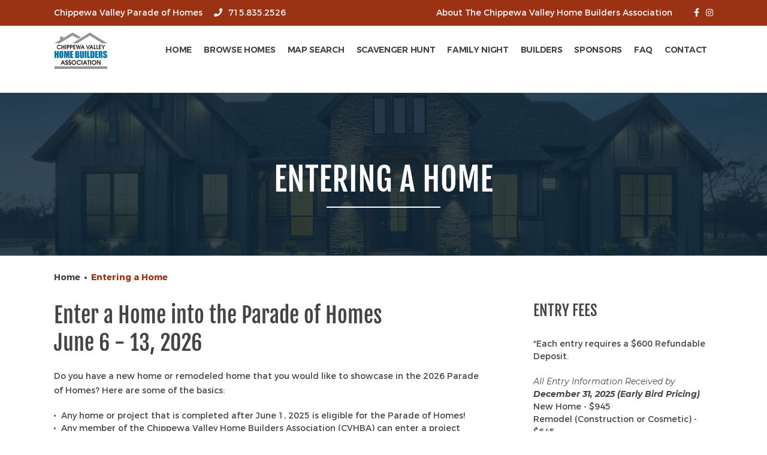

--- FILE ---
content_type: text/html; charset=UTF-8
request_url: https://www.paradeofhomescv.com/enteringahome/
body_size: 4288
content:
<!DOCTYPE html>
<html>
<head>
<title>The Chippewa Valley Home Builders Association</title>
<script>var HTML_PATH = '/';</script>
	<link rel="stylesheet" type="text/css" href="/css/fontawesome-all.min.css?v=1590012240" media="all" />
	<link rel="stylesheet" type="text/css" href="/css/theme.css?v=1746043054" media="all" />
	<link rel="stylesheet" type="text/css" href="/css/responsive.css?v=1694793351" media="all" />
	<link rel="stylesheet" type="text/css" href="/css/highslide.css?v=1590012240" media="all" />
	<link rel="stylesheet" type="text/css" href="/css/select2.min.css?v=1590012240" media="all" />
	<script type="text/javascript" src="//ajax.googleapis.com/ajax/libs/jquery/1.12.4/jquery.min.js"></script>
	<script type="text/javascript" src="/js/select2.full.min.js?v=1590012240"></script>
	<script type="text/javascript" src="/js/site.js?v=1631041992"></script>
	<script type="text/javascript" src="/js/jquery.browser.js?v=1590012240"></script>
	<script type="text/javascript" src="/js/highslide-full.js?v=1590012240"></script>
	<script type="text/javascript" src="/js/highslide-mod.js?v=1601331382"></script>
	<script type="text/javascript" src="/js/jquery.touchSwipe.min.js?v=1590012240"></script>
	<meta charset="UTF-8" />
	<meta name="Author" content="JB Systems LLC Eau Claire Website Design www.jbsystemsllc.com" />
	<meta name="revisit-after" content="31 days" />
	<meta name="rating" content="general" />
	<meta name="viewport" content="width=device-width, minimum-scale=1.0, maximum-scale=1.0" />
	<meta property="og:image" content="/assets/images/2025/04/adobestock_521077579.jpg" />
	<meta property="og:image:type" content="image/png" />
	<meta property="og:title" content="The Chippewa Valley Home Builders Association" />
	<meta property="og:url" content="https://www.paradeofhomescv.com/enteringahome/" />
	<meta property="og:site_name" content="www.paradeofhomescv.com" />
	<meta property="og:type" content="website" />
	<meta property="fb:app_id" content="109227458115962" />
<link rel="apple-touch-icon" sizes="180x180" href="/images/favicon/apple-touch-icon.png?v=A0mWJn2vXM">
<link rel="icon" type="image/png" sizes="32x32" href="/images/favicon/favicon-32x32.png?v=A0mWJn2vXM">
<link rel="icon" type="image/png" sizes="16x16" href="/images/favicon/favicon-16x16.png?v=A0mWJn2vXM">
<link rel="manifest" href="/images/favicon/site.webmanifest?v=A0mWJn2vXM">
<link rel="mask-icon" href="/images/favicon/safari-pinned-tab.svg?v=A0mWJn2vXM" color="#10283a">
<link rel="shortcut icon" href="/images/favicon/favicon.ico?v=A0mWJn2vXM">
<meta name="apple-mobile-web-app-title" content="Parade Of Homes">
<meta name="application-name" content="Parade Of Homes">
<meta name="msapplication-TileColor" content="#10283a">
<meta name="msapplication-config" content="/images/favicon/browserconfig.xml?v=A0mWJn2vXM">
<meta name="theme-color" content="#10283a">
<meta name="theme-version" content="default">
<!-- Global site tag (gtag.js) - Google Analytics -->
<script async src="https://www.googletagmanager.com/gtag/js?id=UA-96770554-27"></script>
<script>
  window.dataLayer = window.dataLayer || [];
  function gtag(){dataLayer.push(arguments);}
  gtag('js', new Date());
  gtag('config', 'UA-96770554-27');
</script><!-- facebookPixelCode --></head>
<body id="inner">
    
	<div class="table">
		<header class="row">
			<section id="header" class="cell">
                <div class="header-wrapper">
                    <div class="top-bar">
                        <div class="container relative flexbox full-size">
                            <div>
                                <span>Chippewa Valley Parade of Homes</span>
                                <a href="tel:715.835.2526" title="Phone: 715.835.2526"><i class="fas fa-phone"></i>715.835.2526 </a>
                            </div>
                            <div>
                                <a href="https://www.cvhomebuilders.com" title="About The Chippewa Valley Home Builders Association">About The Chippewa Valley Home Builders Association</a>
                                <div class="social">
                                    <a href="https://www.facebook.com/cvhba/" target="_blank" title="Facebook">
                                        <i class="fab fa-facebook-f"></i>
                                    </a>
                                    <a href="https://www.instagram.com/cvhomebuilders" target="_blank" title="Instagram">
                                        <i class="fab fa-instagram"></i>
                                    </a>
                                </div>
                            </div>
                        </div>
                    </div>
		    
		    
			    
                    <div class="header-menu">
                        <div class="container flexbox">
                            <div class="logo-wrapper">
                                <a href="/" title="CVHBA - Parade of Homes" class="logo">
                                    <img src="/assets/images/2021/12/small/home-builders-logo-white.png" alt="CVHBA - Parade of Homes" />
                                    <img src="/assets/images/2021/12/small/chippewa-logo-blue-and-black.png" alt="CVHBA - Parade of Homes" />
                                </a>
                            </div>
                            <div class="main-nav">
                                <nav>
                                    <a href="#" title="Close Menu" id="nav-close-btn" class="far fa-times"></a>
                                    <ul class="nav-menu">
                                        <li><a href="/index.php" title="Home">Home</a></li><li><a href="/browse-homes/" title="Browse Homes">Browse Homes</a></li><li><a href="/parade-map/" title="Map Search">Map Search</a></li><li><a href="/scavenger-hunt/" title="Scavenger Hunt">Scavenger Hunt</a></li><li><a href="/family-night/" title="Family Night">Family Night</a></li><li><a href="/builders/" title="Builders">Builders</a></li><li><a href="/sponsors/" title="Sponsors">Sponsors</a></li><li><a href="/frequently-asked-questions/" title="FAQ">FAQ</a></li><li><a href="/contact/" title="Contact">Contact</a></li>                                    </ul>
                                </nav>
				
                            </div>
                            <a href="#" title="Menu" id="nav-btn" class="far fa-bars"></a>
                        </div>
                    </div>
		    
                </div>
            </section>
		</header>
		<main class="row">
			<section class="cell" id="main">      			<div class="flex-container">
	
	<div id="inner-banner" class="sub-banner img-box full-size" style="background-image: url(/assets/images/2025/04/adobestock_521077579.jpg)">
        <div class="container full-size flexbox relative">
            <div class="banner-text">
                <h1>Entering a Home</h1>                            </div>
        </div>
    </div>

	<div class="main-content">
		<div class="container">
			<ul class="breadcrumbs">
					<li>
						<a href="/" title="Home"><span property="name">Home</span></a>
					</li>
												<li>
								<span>Entering a Home</span>
							</li>
																	</ul>

			<div class="table   auto-height" id="container">
				<article class="cell content col-left">
					<h2>Enter a Home into the Parade of Homes<br /><em>June 6 - 13, 2026<br /></em></h2>
<p>Do you have a new home or remodeled home that you would like to showcase in the 2026 Parade of Homes? Here are some of the basics:</p>
<ul>
<li>Any home or project that is completed after June 1, 2025 is eligible for the Parade of Homes!</li>
<li>Any member of the Chippewa Valley Home Builders Association (CVHBA) can enter a project (Builders or Associate members).&nbsp; Not a member yet? New members who join the CVHBA will receive a discount equal to the membership dues on either a 2025 or 2026 Parade entry. <a href="https://www.cvhomebuilders.com/become-a-member/">Learn more about membership</a>.&nbsp;</li>
<li>Discounts are available on Parade Home projects from CVHBA members. Examples of discounts included are: cabinetry, window coverings, fireplaces, appliances, countertops, plumbing fixtures and much more! (Discount list will be released in early October)</li>
<li>New Homes are open for viewing June 6 - 13, 2026. Remodeled Homes (including landscaping projects) are open for viewing June 6 - 8, 2026.&nbsp;</li>
</ul>
<p><strong>What Projects Can be Entered?</strong></p>
<ul>
<li><em><strong>New Homes</strong></em> - Any new home that is constructed after June 1, 2025 may be eligible. (*Please Note: Any Associate members entering a new home must have a general contractor with a Dwelling Contractor license helping to lead the project.) Homes that are occupied before the Parade of Homes maybe be eligible to be included. Please review the Parade of Homes packet for more details.</li>
<li><em><strong>Remodeling: Construction</strong></em> - Remodeling projects completed after June 1, 2025 by a Builder member with a Dwelling Contractor license that showcases a change in shape, style, form or function of a residence or outdoor living space and has a minimum value of $20,000.</li>
<li><em><strong>Remodeling Cosmetic</strong></em> - Projects completed after June 1, 2025 by Associate members (i.e. designers, landscapers, etc) that showcase landscaping, outdoor living, re-design or any project that changes the shape, style, or function of a space that does not require pulling a building permit and has a minimum value of $20,000.</li>
</ul>
<h3>Parade Home Discounts</h3>
<p><a href="https://www.paradeofhomescv.com/assets/files/2025/11/parade-discounts-for-2026.pdf" title="parade-discounts-for-2026"><strong>View the 2026 Parade Home Discounts&nbsp;</strong></a><br />Interested in listing your product or service on our discount list? <a href="mailto:christina@cvhomebuilders.com">Contact Christina Thrun</a>.<br /><a href="/assets/files/2025/11/2026-parade-packet.pdf" title="2026-parade-packet">DOWNLOAD THE PARADE HOME INFORMATION PACKET</a><br /><br /></p>
<h3><strong>Entry Information Checklist</strong> (Due at Time of Entry)</h3>
1. <a href="https://www.cognitoforms.com/ChippewaValleyHomeBuildersAssociation/_2026ParadeHomeEntryInformation">Parade Entry Information</a> Form (Online Form)<br /><br />2. Participation Agreement (Included in Item #1 with online form, or fill out in paper packet)<br /><br />3. <a href="/assets/files/2023/12/subcontractor-list-fillable.pdf" title="subcontractor-list-fillable">Initial Subcontractor List</a> (Fillable PDF)<br /><br />4. Deposit - $600 - <em>Refundable after the event as outlined in the Participation Agreement.<br /></em><br />5. Certificate of Insurance (COI) -&nbsp;<em>Must include: Parade entry property, name of the Chippewa Valley Home Builders Association as additional insured, liability insurance indicating bodily coverage of at least $500,000 and property damage limits of at least $50,000 or minimum coverage by law.<br /></em><br />6. Homeowner Agreement (if a remodel, custom home, or occupied home - use the relevant agreement below)<br />
<ul>
<ul>
<li><a href="https://www.cognitoforms.com/ChippewaValleyHomeBuildersAssociation/_2026HomeownerAgreementNewUnoccupiedCustomHomeParadeOfHomes">New Home - Unoccupied before the Parade</a></li>
<li><a href="https://www.cognitoforms.com/ChippewaValleyHomeBuildersAssociation/_2026HomeownerAgreementRemodelsNewOccupiedHomeParadeOfHomes">Remodels AND New Home Occupied before the Parade</a></li>
</ul>
</ul>
<br />
<h3>Entry Information for Marketing (Due April 3, 2026)</h3>
<p>Marketing Information Word Document (This will be updated for 2026 by January)<a href="/assets/files/2023/08/marketing-info-2024-poh.docx"><br /></a></p>
<h3></h3>				</article>
									<aside class="cell col-right sidebar">
						<h3>Entry Fees</h3>
*Each entry requires a $600 Refundable Deposit.<br /><em><br />All Entry Information Received by <strong>December 31, 2025 (Early Bird Pricing)</strong></em><br />
<ul>
<li>New Home - $945</li>
<li>Remodel (Construction or Cosmetic) - $645</li>
</ul>
<em>All Entry Information Received <strong>January 1 - 31, 2026 (Prime Time Pricing)</strong></em><br />
<ul>
<li>New Home - $1,245</li>
<li>Remodel (Construction or Cosmetic) - $845</li>
</ul>
<em>All Entry Information Received <strong>February 1 - 28, 2026 (Late Entry Pricing)</strong></em><br />
<ul>
<li>New Home - $1,445</li>
<li>Remodel (Construction or Cosmetic) - $1,1045</li>
</ul>
<em><em>Virtual entries are the same price as the above Entry Fee schedule.<br /><br /></em></em>
<h3>Important Dates &amp; Deadlines</h3>
<p>February 28, 2026 - All Parade of Homes Entries Due<br />March 26, 2026, 7:30-8:30am - Parade Participant Meeting*<br />March 31, 2026 - All Entry Fees Must be Paid in Full<br />April 3, 2026 - All Marketing Info Received<br />May 29, 2026 - Parade of Homes Inspections<br />June 4, 2026, 7:30 - 8:30am - Parade Participant Meeting*<br />June 6, 2026, 5:00 - 9:00pm - Premiere Night Event*<br />June 18, 2026, 7:30 - 8:30 am - Parade Wrap-Up Meeting*<br /><br /><em>*Attendance is required at all meetings and the Premiere Event as outlined in the Participation Agreement. Virtual entries are excused from attending the June 6 Parade Participant Meeting.</em></p>																	   
					</aside>
							</div>
		</div>
	</div>
 
<!-- [default] pageID: 47 -->





</div>			</section>
		</main>
		<footer class="row">
            <section id="footer" class="footer-wrapper cell">
                <div class="container align-center">
                    <ul>
                        <li>4319 Jeffers Road, Suite 103</li>
                        <li>Eau Claire, WI 54703</li>
                        <li>Phone: <a href="tel:715.835.2526" title="Phone: 715.835.2526">715.835.2526</a></li>
                        <li>Fax: <a href="fax:715.835.2905" title="Phone: 715.835.2905">715.835.2905</a></li>
                    </ul>
                    <div>
                        <span>Copyright &copy; 2026 Chippewa Valley Home Builders Association. All rights reserved. Powered by <a href="https://www.paradepass.com/" title="ParadePass" target="_blank">ParadePass</a>    
                        </span>
                        <a href="/terms-and-conditions/" title="Terms & Conditions">Terms &amp; Conditions</a> 
                        <a href="/privacy-policy/" title="Privacy Policy">Privacy Policy</a> 
                    </div>
                </div>
            </section>
        </footer>
	</div>
</body>
</html>


--- FILE ---
content_type: text/html; charset=UTF-8
request_url: https://www.paradeofhomescv.com/checkout/cart_preview/
body_size: -125
content:
{"content":"\t\t\t<div class=\"cart-items\">\n\t    \t\t<p>Cart<\/p>\n\t    \t\t<span class=\"close-cart\"><i class=\"fas fa-times\"><\/i><\/span>\n\t\t        \t\t<span>Your cart is currently empty.<\/span>\n\t        \t<\/div>\n\t    \t\t\t<script>\n\t\t\t$(document).ready(function() {\n\t\t\t    $('.counter-input').ForceNumericOnly();\n\t\t\t});\n\t\t\t<\/script>\n\t","cartNum":0}

--- FILE ---
content_type: text/css
request_url: https://www.paradeofhomescv.com/css/theme.css?v=1746043054
body_size: 13630
content:
/******************************
Main Site CSS: 2025-04-30 14:57:34 
******************************/
@font-face {
    font-family: 'Montserrat';
    src: url('../fonts/Montserrat-Regular.eot');
    src: url('../fonts/Montserrat-Regular.eot?#iefix') format('embedded-opentype'),
        url('../fonts/Montserrat-Regular.woff') format('woff'),
        url('../fonts/Montserrat-Regular.ttf') format('truetype'),
        url('../fonts/Montserrat-Regular.svg#Montserrat-Regular') format('svg');
    font-weight: normal;
    font-style: normal;
}
@font-face {
    font-family: 'Montserrat';
    src: url('../fonts/Montserrat-Italic.eot');
    src: url('../fonts/Montserrat-Italic.eot?#iefix') format('embedded-opentype'),
        url('../fonts/Montserrat-Italic.woff') format('woff'),
        url('../fonts/Montserrat-Italic.ttf') format('truetype'),
        url('../fonts/Montserrat-Italic.svg#Montserrat-Italic') format('svg');
    font-weight: normal;
    font-style: italic;
}
@font-face {
    font-family: 'Montserrat';
    src: url('../fonts/Montserrat-Medium.eot');
    src: url('../fonts/Montserrat-Medium.eot?#iefix') format('embedded-opentype'),
        url('../fonts/Montserrat-Medium.woff') format('woff'),
        url('../fonts/Montserrat-Medium.ttf') format('truetype'),
        url('../fonts/Montserrat-Medium.svg#Montserrat-SemiBold') format('svg');
    font-weight: 500;
    font-style: normal;
}
@font-face {
    font-family: 'Montserrat';
    src: url('../fonts/Montserrat-SemiBold.eot');
    src: url('../fonts/Montserrat-SemiBold.eot?#iefix') format('embedded-opentype'),
        url('../fonts/Montserrat-SemiBold.woff') format('woff'),
        url('../fonts/Montserrat-SemiBold.ttf') format('truetype'),
        url('../fonts/Montserrat-SemiBold.svg#Montserrat-SemiBold') format('svg');
    font-weight: 600;
    font-style: normal;
}
@font-face {
    font-family: 'Montserrat';
    src: url('../fonts/Montserrat-SemiBoldItalic.eot');
    src: url('../fonts/Montserrat-SemiBoldItalic.eot?#iefix') format('embedded-opentype'),
        url('../fonts/Montserrat-SemiBoldItalic.woff') format('woff'),
        url('../fonts/Montserrat-SemiBoldItalic.ttf') format('truetype'),
        url('../fonts/Montserrat-SemiBoldItalic.svg#Montserrat-SemiBoldItalic') format('svg');
    font-weight: 600;
    font-style: italic;
}
@font-face {
    font-family: 'Montserrat';
    src: url('../fonts/Montserrat-Bold.eot');
    src: url('../fonts/Montserrat-Bold.eot?#iefix') format('embedded-opentype'),
        url('../fonts/Montserrat-Bold.woff') format('woff'),
        url('../fonts/Montserrat-Bold.ttf') format('truetype'),
        url('../fonts/Montserrat-Bold.svg#Montserrat-Bold') format('svg');
    font-weight: bold;
    font-style: normal;
}
@font-face {
    font-family: 'Montserrat';
    src: url('../fonts/Montserrat-BoldItalic.eot');
    src: url('../fonts/Montserrat-BoldItalic.eot?#iefix') format('embedded-opentype'),
        url('../fonts/Montserrat-BoldItalic.woff') format('woff'),
        url('../fonts/Montserrat-BoldItalic.ttf') format('truetype'),
        url('../fonts/Montserrat-BoldItalic.svg#Montserrat-BoldItalic') format('svg');
    font-weight: bold;
    font-style: italic;
}
@font-face {
    font-family: 'FjallaOne';
    src: url('../fonts/FjallaOne-Regular.eot');
    src: url('../fonts/FjallaOne-Regular.eot?#iefix') format('embedded-opentype'),
        url('../fonts/FjallaOne-Regular.woff') format('woff'),
        url('../fonts/FjallaOne-Regular.ttf') format('truetype'),
        url('../fonts/FjallaOne-Regular.svg#FjallaOne-Regular') format('svg');
    font-weight: bold;
    font-style: italic;
}
/* Master layout */
/************************************************************
Global styles */

/* Partial CSS Reset */
*{
    margin: 0;
    padding: 0;
    box-sizing: border-box;
    -webkit-box-sizing: border-box;
    -moz-box-sizing: border-box;
    -webkit-tap-highlight-color: rgba(0, 0, 0, 0);
}
html, body {
    height: 100%;
    width: 100%;
    -webkit-text-size-adjust: 100%;
}
html, body, div, span, applet, object, iframe, h1, h2, h3, h4, h5, h6, p, blockquote, pre, a, abbr, acronym, address, big, cite, code, del, dfn, em, font, img, ins, kbd, q, s, samp, small, strike, strong, sub, sup, tt, var, dl, dt, dd, ol, ul, li, fieldset, form, label, legend, table, caption, tbody, tfoot, thead, tr, th, td, select, input, option {
    margin: 0;
    padding: 0;
    border: 0;
    outline: 0;
    font-size: 100%;
}
article, aside, details, figcaption, figure, footer, header, hgroup, nav, section, summary {
    display: block;
}
audio, canvas, video {
    display: inline-block;
}
audio:not([controls]) {
    display: none;
    height: 0;
}
pre {
    white-space: pre;
    white-space: pre-wrap;
    word-wrap: break-word;
}
.mainlogo {
	max-width: 200px;
}
:focus {
    outline: none;
}

table {
    border: 0 none;
    border-collapse: collapse;
    border-spacing: 0;
}
caption, th, td {
    text-align: left;
    font-weight: normal;
}
td {
    vertical-align: top;
}
/* End Reset */

body {
    font: 14px 'Montserrat', sans-serif;
    line-height: 1.5;
    color: #444444;
}
body:not(.desktop) * {
	background-attachment: scroll !important;
}
/* Links */
a{
   color: inherit; 
}
a,
input[type="submit"] {
    display: inline-block;
    outline: none;
    transition: all 0.3s ease 0s;
}
a:link,
a:visited,
a:hover,
a:active {
    text-decoration: none;
    outline: none;
}
a[href^="tel:"] {
    color: inherit;
}
a img {
    border: none;
    transition: all 0.5s ease 0s;
}
.col-left a:not([class]),
.col-right a:not([class]) {
	color: #9B3214;
}
.col-left a:not([class]):hover,
.col-right a:not([class]):hover {
	color: inherit;
}
img {
    max-width: 100%;
    height: auto;
}

/* Form elements */
.filter-wrapper input[type=text]{
    width:100%;
    min-width:115px;
    color: #999 !important;
    line-height: 50px !important;
    padding-left: 20px !important;
    padding-right: 25px !important;
    cursor: pointer;
    font-weight: 500;
    background-color: #fff;
    border: 1px solid #aaa;
    border-radius: 4px;
    box-sizing: border-box;
}
label i{
    margin-left: 2px;
    vertical-align: text-bottom !important;
}
input[type]:-webkit-autofill,
input[type]:-webkit-autofill:hover,
input[type]:-webkit-autofill:focus,
input[type]:-webkit-autofill:active { /* Fix input background with autocomplete */
    transition: background-color 5000s ease-in-out 0s;
}
.search-box input[type]:-webkit-autofill,
.search-box input[type]:-webkit-autofill:hover,
.search-box input[type]:-webkit-autofill:focus,
.search-box input[type]:-webkit-autofill:active {
    -webkit-box-shadow: /*your box-shadow*/,0 0 0 50px white inset;
    -webkit-text-fill-color: #FFFFFF;
}
.search-box input[type]::-webkit-input-placeholder{ 
    color: #FFFFFF;
}
.search-box input[type]:-ms-input-placeholder{ 
    color: #FFFFFF;
}
.search-box input[type]::placeholder { 
    color: #FFFFFF;
}
input[type="search"] {
    -webkit-appearance: textfield;
}
input[type="search"]::-webkit-search-decoration,
input[type="search"]::-webkit-search-cancel-button {
    -webkit-appearance: none;
}
.form-check input[type="checkbox"]:not(checked) {
    position: absolute;
    visibility: hidden;
}
.form-check input[type="checkbox"]:not(checked) + label{
    display: block;
    cursor: pointer;
    position: relative;
    padding-left: 20px;
}
.form-check input[type="checkbox"]:not(checked) + label:before {
    content: "";
    position: absolute;
    top: 2px;
    left: 0;
    vertical-align: middle;
    display: inline-block;
    width: 9px;
    height: 9px;
    margin-right: 8px;
    border: 1px solid #aba7a7;
    -webkit-border-radius: 2px;
    -moz-border-radius: 2px;
    border-radius: 2px;
    background: #FFFFFF;
}
.form-check input[type="checkbox"]:checked + label:before {
    content: '\f00c';
    font: 9px 'Font Awesome\ 5 Pro';
    font-weight: bold;
    color: #ed1c24;
    z-index: 1;
}
input[type="submit"] {
    cursor: pointer;
}
input[type="submit"]::-moz-focus-inner { /* Fix extra button padding in Firefox */
    padding: 0;
    border: none;
    line-height: 1;
}
textarea {
    resize: none;
    overflow: auto;
}
/* Custom Select */
/* Custom Select */
.select2-container .select2-selection--single{
    text-align: left;
     -webkit-border-radius: 6px;
    -moz-border-radius: 6px;
    border-radius: 6px;
    height: 50px !important;
    border: none;
}
.select2-container .select2-selection__rendered{
    font-size: 14px;
    font-weight: 500;
    color: #444444 !important;
    line-height: 50px !important;
    padding-left: 20px !important;
    padding-right: 25px !important;
}
.select2-container .select2-selection__arrow{
    height: 100% !important;
    width: 20px !important;
    color: #191919;
}
.select2-container .select2-selection__arrow b{
    display: block;
    border-width: 0 !important;
    margin: 0 !important;
    width: auto !important;
    height: auto !important;
    left: auto !important;
    transform: translateY(-50%);
}
.select2-container .select2-selection__arrow b:after{
    content: "\f107";
    color: #444444;;
    font: 16px 'Font Awesome\ 5 Pro';
    font-weight: 800;
}
.select2-dropdown{
    z-index: 100 !important;
    border: none;
    background: #FFFFFF;
}
.select2-container--default .select2-results__option[aria-selected=true],
.select2-container--default .select2-results__option--highlighted[aria-selected]{
    background: transparent;
}
.select2-results__option{
    padding: 10px 20px;
}
.select2-container--default .select2-results__option--highlighted[aria-selected]{
    background: #eee;
    color: inherit;
}
/* Default Placeholder styles */
::-webkit-input-placeholder{
/* WebKit browsers */
    color: #bfbfbf;
}
:-moz-placeholder{
/* Mozilla Firefox 4 to 18 */
    color: #bfbfbf;
    opacity: 1;
}
::-moz-placeholder{
/* Mozilla Firefox 19+ */
    color: #bfbfbf;
    opacity: 1;
}
:-ms-input-placeholder{
/* Internet Explorer 10+ */
    color: #bfbfbf;
    opacity: 1;
}
/* Headings */
h1,h2,h3,h4,h5,h6 {
    font-weight: normal;
    line-height: 1.3;
}
h1, h2{
    font-family: 'FjallaOne';
    font-size: 36px;
    margin-bottom: 20px;
}
h2.sub-header {
	margin-bottom: 30px;
	font-size: 22px;
}
h1.details {
	margin-bottom: 10px;
} 
h3 {
    font: 25px/1.2 'FjallaOne';
    text-transform: uppercase;
    margin-bottom: 20px;
}
h4 {
    font: 18px 'FjallaOne';
}
h5 {
   font-size: 16px;
}
h6 {
   
}
h1 span, h2 span{
    display: block;
    font-size: 14px;
    font-family: 'Montserrat';
    font-weight: bold;
    text-transform: uppercase;
    color: #9B3214;
    margin-bottom: 5px;
}
.large-text{
    font: 54px/1.2 'FjallaOne';
    font-weight: bold;
    text-transform: uppercase;
    margin-bottom: 15px;
}
/* Block-level */
address {
    font-style: inherit;
}
p {
    line-height: 1.75em;
    margin-bottom: 20px;
}
p a {
    
}
p a:hover {
    color: inherit;
}
ul {
    list-style-type: none;
    list-style: none;
}
li{
    list-style-type: none;
    list-style: none;
}
ol{
    list-style-position: inside;
}
strong {
    font-weight: bold;
}
sup {
    font-size: 12px;
}
.flexbox.sponsors{
    justify-content:center;
}
/************************************************************
Generic Site Styles */
.scan-ticket,
.sell-tickets {
	color: #888888 !important;
	border-color: #888888 !important;
}
.sell-tickets{
	background-image: url("data:image/svg+xml,%3Csvg id='Layer_1' xmlns='http://www.w3.org/2000/svg' viewBox='0 0 76.22 74.64'%3E%3Cdefs%3E%3Cstyle%3E.cls-1%7Bfill:%23888888;stroke-width:0px;%7D%3C/style%3E%3C/defs%3E%3Cpath class='cls-1' d='m56.74,11.23c-.85-1.09-2.43-1.27-3.51-.42-1.08.85-1.27,2.43-.42,3.51l5.32,6.76c.47.6,1.18.95,1.94.95h.02c.75,0,1.46-.34,1.93-.92l10.74-13.1c.88-1.07.72-2.64-.35-3.52-1.07-.88-2.64-.72-3.52.35l-8.76,10.69-3.4-4.32Z'/%3E%3Cpath class='cls-1' d='m60.03,30.92c8.52,0,15.46-6.93,15.46-15.46,0-1.38-1.12-2.5-2.5-2.5s-2.5,1.12-2.5,2.5c0,5.77-4.69,10.46-10.46,10.46s-10.46-4.69-10.46-10.46,4.69-10.46,10.46-10.46c.51,0,1.03.04,1.53.11,1.37.2,2.64-.75,2.83-2.11s-.75-2.64-2.11-2.83c-.75-.11-1.5-.16-2.26-.16-8.52,0-15.46,6.93-15.46,15.46s6.93,15.46,15.46,15.46Z'/%3E%3Cpath class='cls-1' d='m75.68,58.54l-2.32-2.95c-2.87-3.65-7.18-5.75-11.83-5.75H20.21c-1.27,0-2.3-1.03-2.3-2.3s1.03-2.3,2.3-2.3h44.28c.16,0,.31-.02.46-.05.05,0,.1-.02.15-.04.1-.02.19-.05.29-.09.05-.02.1-.04.15-.06.09-.04.18-.09.26-.14.04-.03.08-.05.12-.08.11-.08.22-.17.32-.26,0,0,.01,0,.02-.02.1-.1.2-.22.28-.34.03-.04.05-.08.07-.12.05-.09.1-.17.14-.26.02-.05.05-.11.07-.16.02-.04.04-.08.05-.12l2.94-9.3c.42-1.32-.31-2.72-1.63-3.14-1.32-.42-2.72.31-3.14,1.63l-2.39,7.56H26.32l-6.07-20.26,19.46.06h0c1.38,0,2.5-1.11,2.5-2.49,0-1.38-1.11-2.5-2.49-2.51l-20.98-.07-3.52-11.73c-.32-1.06-1.29-1.78-2.39-1.78H2.5C1.12,1.46,0,2.58,0,3.96s1.12,2.5,2.5,2.5h8.47l10.13,33.78h-.88c-4.02,0-7.3,3.27-7.3,7.3s3.27,7.3,7.3,7.3h41.32c3.1,0,5.98,1.4,7.9,3.84l2.32,2.95c.49.63,1.23.96,1.97.96.54,0,1.08-.17,1.54-.53,1.09-.85,1.27-2.42.42-3.51Z'/%3E%3Cpath class='cls-1' d='m32.32,56.58c-4.98,0-9.03,4.05-9.03,9.03s4.05,9.03,9.03,9.03,9.03-4.05,9.03-9.03-4.05-9.03-9.03-9.03Zm0,13.06c-2.22,0-4.03-1.81-4.03-4.03s1.81-4.03,4.03-4.03,4.03,1.81,4.03,4.03-1.81,4.03-4.03,4.03Z'/%3E%3Cpath class='cls-1' d='m58.31,56.58c-4.98,0-9.03,4.05-9.03,9.03s4.05,9.03,9.03,9.03,9.03-4.05,9.03-9.03-4.05-9.03-9.03-9.03Zm0,13.06c-2.22,0-4.03-1.81-4.03-4.03s1.81-4.03,4.03-4.03,4.03,1.81,4.03,4.03-1.81,4.03-4.03,4.03Z'/%3E%3C/svg%3E");
}
.sell-tickets:hover {
		background-image: url("data:image/svg+xml,%3Csvg id='Layer_1' xmlns='http://www.w3.org/2000/svg' viewBox='0 0 76.22 74.64'%3E%3Cdefs%3E%3Cstyle%3E.cls-1%7Bfill:%23fff;stroke-width:0px;%7D%3C/style%3E%3C/defs%3E%3Cpath class='cls-1' d='m56.74,11.23c-.85-1.09-2.43-1.27-3.51-.42-1.08.85-1.27,2.43-.42,3.51l5.32,6.76c.47.6,1.18.95,1.94.95h.02c.75,0,1.46-.34,1.93-.92l10.74-13.1c.88-1.07.72-2.64-.35-3.52-1.07-.88-2.64-.72-3.52.35l-8.76,10.69-3.4-4.32Z'/%3E%3Cpath class='cls-1' d='m60.03,30.92c8.52,0,15.46-6.93,15.46-15.46,0-1.38-1.12-2.5-2.5-2.5s-2.5,1.12-2.5,2.5c0,5.77-4.69,10.46-10.46,10.46s-10.46-4.69-10.46-10.46,4.69-10.46,10.46-10.46c.51,0,1.03.04,1.53.11,1.37.2,2.64-.75,2.83-2.11s-.75-2.64-2.11-2.83c-.75-.11-1.5-.16-2.26-.16-8.52,0-15.46,6.93-15.46,15.46s6.93,15.46,15.46,15.46Z'/%3E%3Cpath class='cls-1' d='m75.68,58.54l-2.32-2.95c-2.87-3.65-7.18-5.75-11.83-5.75H20.21c-1.27,0-2.3-1.03-2.3-2.3s1.03-2.3,2.3-2.3h44.28c.16,0,.31-.02.46-.05.05,0,.1-.02.15-.04.1-.02.19-.05.29-.09.05-.02.1-.04.15-.06.09-.04.18-.09.26-.14.04-.03.08-.05.12-.08.11-.08.22-.17.32-.26,0,0,.01,0,.02-.02.1-.1.2-.22.28-.34.03-.04.05-.08.07-.12.05-.09.1-.17.14-.26.02-.05.05-.11.07-.16.02-.04.04-.08.05-.12l2.94-9.3c.42-1.32-.31-2.72-1.63-3.14-1.32-.42-2.72.31-3.14,1.63l-2.39,7.56H26.32l-6.07-20.26,19.46.06h0c1.38,0,2.5-1.11,2.5-2.49,0-1.38-1.11-2.5-2.49-2.51l-20.98-.07-3.52-11.73c-.32-1.06-1.29-1.78-2.39-1.78H2.5C1.12,1.46,0,2.58,0,3.96s1.12,2.5,2.5,2.5h8.47l10.13,33.78h-.88c-4.02,0-7.3,3.27-7.3,7.3s3.27,7.3,7.3,7.3h41.32c3.1,0,5.98,1.4,7.9,3.84l2.32,2.95c.49.63,1.23.96,1.97.96.54,0,1.08-.17,1.54-.53,1.09-.85,1.27-2.42.42-3.51Z'/%3E%3Cpath class='cls-1' d='m32.32,56.58c-4.98,0-9.03,4.05-9.03,9.03s4.05,9.03,9.03,9.03,9.03-4.05,9.03-9.03-4.05-9.03-9.03-9.03Zm0,13.06c-2.22,0-4.03-1.81-4.03-4.03s1.81-4.03,4.03-4.03,4.03,1.81,4.03,4.03-1.81,4.03-4.03,4.03Z'/%3E%3Cpath class='cls-1' d='m58.31,56.58c-4.98,0-9.03,4.05-9.03,9.03s4.05,9.03,9.03,9.03,9.03-4.05,9.03-9.03-4.05-9.03-9.03-9.03Zm0,13.06c-2.22,0-4.03-1.81-4.03-4.03s1.81-4.03,4.03-4.03,4.03,1.81,4.03,4.03-1.81,4.03-4.03,4.03Z'/%3E%3C/svg%3E");
		color: #fff !important;
	background-color: #888888 !important;
}
.scan-ticket {
background-image: url("data:image/svg+xml,%3Csvg viewBox='0 0 78.12 77.49' xmlns='http://www.w3.org/2000/svg'%3E%3Cg fill='%23888888'%3E%3Cpath d='m27.48 31.98h-13.49c-1.38 0-2.5-1.12-2.5-2.5v-13.49c0-1.38 1.12-2.5 2.5-2.5h13.49c1.38 0 2.5 1.12 2.5 2.5v13.49c0 1.38-1.12 2.5-2.5 2.5zm-10.99-5h8.49v-8.49h-8.49z'/%3E%3Cpath d='m2.5 18.49c-1.38 0-2.5-1.12-2.5-2.5v-13.49c0-1.38 1.12-2.5 2.5-2.5h13.49c1.38 0 2.5 1.12 2.5 2.5s-1.12 2.5-2.5 2.5h-10.99v10.99c0 1.38-1.12 2.5-2.5 2.5z'/%3E%3Cpath d='m74.99 18.49c-1.38 0-2.5-1.12-2.5-2.5v-10.99h-10.99c-1.38 0-2.5-1.12-2.5-2.5s1.12-2.5 2.5-2.5h13.49c1.38 0 2.5 1.12 2.5 2.5v13.49c0 1.38-1.12 2.5-2.5 2.5z'/%3E%3Cpath d='m15.99 77.49h-13.49c-1.38 0-2.5-1.12-2.5-2.5v-13.49c0-1.38 1.12-2.5 2.5-2.5s2.5 1.12 2.5 2.5v10.99h10.99c1.38 0 2.5 1.12 2.5 2.5s-1.12 2.5-2.5 2.5z'/%3E%3Cpath d='m74.99 77.49h-13.49c-1.38 0-2.5-1.12-2.5-2.5s1.12-2.5 2.5-2.5h10.99v-10.99c0-1.38 1.12-2.5 2.5-2.5s2.5 1.12 2.5 2.5v13.49c0 1.38-1.12 2.5-2.5 2.5z'/%3E%3Cpath d='m27.48 66.03h-13.49c-1.38 0-2.5-1.12-2.5-2.5v-13.49c0-1.38 1.12-2.5 2.5-2.5h13.49c1.38 0 2.5 1.12 2.5 2.5v13.49c0 1.38-1.12 2.5-2.5 2.5zm-10.99-5h8.49v-8.49h-8.49z'/%3E%3Cpath d='m64.06 31.98h-13.49c-1.38 0-2.5-1.12-2.5-2.5v-13.49c0-1.38 1.12-2.5 2.5-2.5h13.49c1.38 0 2.5 1.12 2.5 2.5v13.49c0 1.38-1.12 2.5-2.5 2.5zm-10.99-5h8.49v-8.49h-8.49z'/%3E%3Cpath d='m64.06 66.03h-11.58c-1.38 0-2.5-1.12-2.5-2.5s1.12-2.5 2.5-2.5h9.08v-7.59c0-1.38 1.12-2.5 2.5-2.5s2.5 1.12 2.5 2.5v10.09c0 1.38-1.12 2.5-2.5 2.5z'/%3E%3Cpath d='m16.93 41.93h-4.96c-1.38 0-2.5-1.12-2.5-2.5s1.12-2.5 2.5-2.5h4.96c1.38 0 2.5 1.12 2.5 2.5s-1.12 2.5-2.5 2.5z'/%3E%3Cpath d='m35.39 41.93h-9.06c-1.38 0-2.5-1.12-2.5-2.5s1.12-2.5 2.5-2.5h6.56v-10.83c0-1.38 1.12-2.5 2.5-2.5h4.51v-7.6c0-1.38 1.12-2.5 2.5-2.5s2.5 1.12 2.5 2.5v10.1c0 1.38-1.12 2.5-2.5 2.5h-4.51v10.83c0 1.38-1.12 2.5-2.5 2.5z'/%3E%3Cpath d='m59.5 45.86h-7.01c-1.38 0-2.5-1.12-2.5-2.5v-3.14h-5.53c-1.38 0-2.5-1.12-2.5-2.5s1.12-2.5 2.5-2.5h8.03c1.38 0 2.5 1.12 2.5 2.5v3.14h4.51c1.38 0 2.5 1.12 2.5 2.5s-1.12 2.5-2.5 2.5z'/%3E%3Cpath d='m36.76 66.25c-1.38 0-2.5-1.12-2.5-2.5v-8.97c0-1.38 1.12-2.5 2.5-2.5h6.9v-4.25c0-1.38 1.12-2.5 2.5-2.5s2.5 1.12 2.5 2.5v6.75c0 1.38-1.12 2.5-2.5 2.5h-6.9v6.47c0 1.38-1.12 2.5-2.5 2.5z'/%3E%3C/g%3E%3C/svg%3E");
}
.scan-ticket:hover {
	color: #fff !important;
	background-color: #888888 !important;
	background-image: url("data:image/svg+xml,%3Csvg viewBox='0 0 78.12 77.49' xmlns='http://www.w3.org/2000/svg'%3E%3Cg fill='%23FFF'%3E%3Cpath d='m27.48 31.98h-13.49c-1.38 0-2.5-1.12-2.5-2.5v-13.49c0-1.38 1.12-2.5 2.5-2.5h13.49c1.38 0 2.5 1.12 2.5 2.5v13.49c0 1.38-1.12 2.5-2.5 2.5zm-10.99-5h8.49v-8.49h-8.49z'/%3E%3Cpath d='m2.5 18.49c-1.38 0-2.5-1.12-2.5-2.5v-13.49c0-1.38 1.12-2.5 2.5-2.5h13.49c1.38 0 2.5 1.12 2.5 2.5s-1.12 2.5-2.5 2.5h-10.99v10.99c0 1.38-1.12 2.5-2.5 2.5z'/%3E%3Cpath d='m74.99 18.49c-1.38 0-2.5-1.12-2.5-2.5v-10.99h-10.99c-1.38 0-2.5-1.12-2.5-2.5s1.12-2.5 2.5-2.5h13.49c1.38 0 2.5 1.12 2.5 2.5v13.49c0 1.38-1.12 2.5-2.5 2.5z'/%3E%3Cpath d='m15.99 77.49h-13.49c-1.38 0-2.5-1.12-2.5-2.5v-13.49c0-1.38 1.12-2.5 2.5-2.5s2.5 1.12 2.5 2.5v10.99h10.99c1.38 0 2.5 1.12 2.5 2.5s-1.12 2.5-2.5 2.5z'/%3E%3Cpath d='m74.99 77.49h-13.49c-1.38 0-2.5-1.12-2.5-2.5s1.12-2.5 2.5-2.5h10.99v-10.99c0-1.38 1.12-2.5 2.5-2.5s2.5 1.12 2.5 2.5v13.49c0 1.38-1.12 2.5-2.5 2.5z'/%3E%3Cpath d='m27.48 66.03h-13.49c-1.38 0-2.5-1.12-2.5-2.5v-13.49c0-1.38 1.12-2.5 2.5-2.5h13.49c1.38 0 2.5 1.12 2.5 2.5v13.49c0 1.38-1.12 2.5-2.5 2.5zm-10.99-5h8.49v-8.49h-8.49z'/%3E%3Cpath d='m64.06 31.98h-13.49c-1.38 0-2.5-1.12-2.5-2.5v-13.49c0-1.38 1.12-2.5 2.5-2.5h13.49c1.38 0 2.5 1.12 2.5 2.5v13.49c0 1.38-1.12 2.5-2.5 2.5zm-10.99-5h8.49v-8.49h-8.49z'/%3E%3Cpath d='m64.06 66.03h-11.58c-1.38 0-2.5-1.12-2.5-2.5s1.12-2.5 2.5-2.5h9.08v-7.59c0-1.38 1.12-2.5 2.5-2.5s2.5 1.12 2.5 2.5v10.09c0 1.38-1.12 2.5-2.5 2.5z'/%3E%3Cpath d='m16.93 41.93h-4.96c-1.38 0-2.5-1.12-2.5-2.5s1.12-2.5 2.5-2.5h4.96c1.38 0 2.5 1.12 2.5 2.5s-1.12 2.5-2.5 2.5z'/%3E%3Cpath d='m35.39 41.93h-9.06c-1.38 0-2.5-1.12-2.5-2.5s1.12-2.5 2.5-2.5h6.56v-10.83c0-1.38 1.12-2.5 2.5-2.5h4.51v-7.6c0-1.38 1.12-2.5 2.5-2.5s2.5 1.12 2.5 2.5v10.1c0 1.38-1.12 2.5-2.5 2.5h-4.51v10.83c0 1.38-1.12 2.5-2.5 2.5z'/%3E%3Cpath d='m59.5 45.86h-7.01c-1.38 0-2.5-1.12-2.5-2.5v-3.14h-5.53c-1.38 0-2.5-1.12-2.5-2.5s1.12-2.5 2.5-2.5h8.03c1.38 0 2.5 1.12 2.5 2.5v3.14h4.51c1.38 0 2.5 1.12 2.5 2.5s-1.12 2.5-2.5 2.5z'/%3E%3Cpath d='m36.76 66.25c-1.38 0-2.5-1.12-2.5-2.5v-8.97c0-1.38 1.12-2.5 2.5-2.5h6.9v-4.25c0-1.38 1.12-2.5 2.5-2.5s2.5 1.12 2.5 2.5v6.75c0 1.38-1.12 2.5-2.5 2.5h-6.9v6.47c0 1.38-1.12 2.5-2.5 2.5z'/%3E%3C/g%3E%3C/svg%3E");
}
.checkin .house-title h4 {
	color: #888888 !important;
}
.checkin .house-num {
	background-color: #888888 !important;
}
.flexbox {
    display: flex; 
    flex-wrap: wrap;
    align-items: stretch; 
    justify-content: flex-start;
}

.table {
    display: table;
    width: 100%;
    height: 100%;
    table-layout: fixed;
    float: none !important;
}
.container {
    max-width: 1130px;
    margin: 0 auto;
}
.container {
    padding: 0 15px;
}
main .table.page,
.table.auto-height {
    height: auto;
}

.table.auto-width {
    width: auto;
}
.table.auto-all {
    height: auto;
    width: auto;
}
.row {
    display: table-row;
}
.cell {
    display: table-cell;
    vertical-align: top;
    height: 100%;
    float: none !important;
}

.padding {
    padding: 0px 15px;
}
.padding-left {
    padding-left: 15px;
}
.padding-right {
    padding-right: 15px;
}
.middle {
    vertical-align: middle;
}
.bottom {
    vertical-align: bottom;
}
.table-header-group {
    display: table-header-group;
}
.table-footer-group {
    display: table-footer-group;
}

/* Text alignment */
.align-left, .left {
    text-align: left !important;
}
.align-center, .center {
    text-align: center !important;
}
.align-right, .right {
    text-align: right !important;
}

/* Container class to make iFrames responsive */
.frame-contain {
    position: relative;
    max-width: 100%;
    height: 0;
    overflow: hidden;
    padding-bottom: 56.25%; /* 16:9 */
                            /* 75% = 4:3 */
}
.frame-contain iframe {
    position: absolute;
    top: 0;
    left: 0;
    width: 100% !important;
    height: 100% !important;
}

/************************************************************
Miscellaneous */
.view-cart-preview .btn.btn-orange {
    display: none;
}
.clearfix:after {
    content: '.';
    display: block;
    height: 0;
    clear: both;
    visibility: hidden;
}
.pull-left {
    float: left;
}
.pull-right {
    float: right;
}
.relative {
    position: relative;
}
.full-size {
    width: 100%;
    height: 100%;
}

.on-top {
    position: relative;
    z-index: 1;
}

.hide {
    display: none !important;
}

.no-scroll {
    overflow: hidden;
}
.top-bar, .header-menu,
.sub-menu, .sub-ctrl, .slick-arrow, .btn,
.toggle-head, .toggle-head i,
.nav-controls a:after, .nav-controls a:before{
    -webkit-transition: all 0.3s ease 0s;
       -moz-transition: all 0.3s ease 0s;
        -ms-transition: all 0.3s ease 0s;
         -o-transition: all 0.3s ease 0s;
            transition: all 0.3s ease 0s;
}
.ql-box h2,
.hidden-text, .item-title,
.ql-box .relative{
    -webkit-transition: all 0.5s ease 0s;
       -moz-transition: all 0.5s ease 0s;
        -ms-transition: all 0.5s ease 0s;
         -o-transition: all 0.5s ease 0s;
            transition: all 0.5s ease 0s;
}
.img-box {
    position: relative;
    background-repeat: no-repeat;
    background-position: center center;
    background-size: cover;
}
.img-box:after,
.banner .single-banner:before{
    content: "";
    position: absolute;
    top: 0;
    right: 0;
    bottom: 0;
    left: 0;
    -webkit-border-radius: inherit;
    -moz-border-radius: inherit;
    border-radius: inherit;
    background: rgba(16, 40, 58, 0.36);
}
.img-box .relative {
    z-index: 1;
}
.btn{
    display: inline-block;
    vertical-align: top;
    font-size: 14px;
    line-height: 22px;
    font-weight: 600;
    text-transform: uppercase;
    white-space: nowrap;
    color: #444444;
    background: transparent;
    text-align: center;
    min-width: 152px;
    padding: 13px 20px 11px;
    border: 1px solid #444444;
    background: transparent;
    -webkit-border-radius: 6px;
    -moz-border-radius: 6px;
    border-radius: 6px;
}
.btn:hover{
    background: #9B3214;
    border-color: #9B3214;
    color: #FFFFFF;

}
.btn-orange{
    border-color: #9B3214;
    background: #9B3214;
    color: #FFFFFF;
}
.btn-orange:hover,
.btn-search:hover{
    border-color: #9B3214;
    background: #9B3214;
    border-color: #9B3214;

}
.btn-light{
    border-color: #FFFFFF;
    color: #FFFFFF;
}
.btn-light:hover{
    border-color: #FFFFFF;
    background: #FFFFFF;
    color: #444444;
}
.btn-search{
    border-radius: 0;
    border-width: 2px;
}
/* List */
.project-section ul:not([class]) li,
.about-wrapper ul:not([class]) li,
.content ul:not([class]) li {
    position: relative;
    padding-left: 12px;
}
.project-section ul:not([class]) li:before,
.about-wrapper ul:not([class]) li:before,
.content ul:not([class]) li:before,
.subcontractors .flexbox > div > strong:before {
    content: "";
    position: absolute;
    top: 9px;
    left: 0;
    width: 3px;
    height: 3px;
    -webkit-border-radius: 50%;
    -moz-border-radius: 50%;
    border-radius: 50%;
    background-color: #444444;
    -webkit-border-radius: 50%;
    border-radius: 50%;
}
/* Icons */
.ico img{
    max-height: 100%;
}
i{
    font-style: normal;
}
i[class^=ico]{
    display: inline-block;
    vertical-align: top;
    background-repeat: no-repeat;
}
.ico-more{
    width: 32px;
    height: 15px;
    background-image: url(../images/layout/more.png);
}
.ico-bed{
    width: 37px;
    height: 23px;
    background-image: url(../images/icons/bed.png);
}
.ico-bath{
    width: 35px;
    height: 27px;
    background-image: url(../images/icons/bath.png);
}
.ico-house{
    width: 25px;
    height: 24px;
    background-image: url(../images/icons/house.png);
}
/* Page Navigation */
.nav-controls{
    display: flex;
    justify-content: space-between;
}
.nav-controls a{
    text-transform: uppercase;
    font-weight: 600;
}
.nav-controls a.prev-arrow:before,
.nav-controls a.next-arrow:after{
    content: '';
    display: inline-block;
    vertical-align: text-top;
    width: 32px;
    height: 15px;
    position: relative;
}
.nav-controls a.prev-arrow:before{
    background: url(../images/layout/arrow-prev-long.png) no-repeat;
    margin-right: 13px;
    left: 0;
}
.nav-controls a.prev-arrow:hover:before{
    left: -5px;
}
.nav-controls a.next-arrow:after{
    background: url(../images/layout/arrow-next-long.png) no-repeat;
    margin-left: 13px;
    right: 0;
}
.nav-controls a.next-arrow:hover:after{
    right: -5px;
}
/* Title Separator */
.separator{
    display: block;
    text-align: center;
    margin-bottom: 55px;
}
.separator:before,
.separator:after{
    content: '';
    display: inline-block;
    width: 230px;
    height: 2px;
    background: #d0d0d0; 
}
.separator i{
    vertical-align: middle;
    margin: 0 25px;
}
/************************************************************
Slick Slider main styles */
.slick-initialized .slick-slide {
    z-index: 7 !important;
}
.slick-initialized .slick-slide.slick-active {
    z-index: 8 !important;
}
.slick-vertical .slick-slide {
    position: relative;
    border: none;
}
.slick-arrow {
    width: auto;
    height: auto;
    color: rgba(255, 255, 255, 0.5);
    z-index: 9;
}
.slick-arrow:after {
    font: 42px/1 Font Awesome\ 5 Pro;
}
.slick-arrow.slick-prev {
    left: 0;
}
.slick-arrow.slick-prev:after {
    content: "\f104";
}
.slick-arrow.slick-next {
    right: 0;
}
.slick-arrow.slick-next:after {
    content: "\f105";
}
.slick-arrow.slick-disabled{
    pointer-events: none;
    color: #e6e6e6;
}
.slider-arrows{
    width: 74px;
    display: flex;
}
.slider-arrows .slick-arrow{
    position: static;
    display: block;
    transform: none;
}
.slider-arrows .slick-prev{
    margin-right: 30px;
}
.slick-dotted.slick-slider {
    margin-bottom: 0;
}
.slick-dots {
    bottom: 20px;
    height: auto;
    line-height: 0;
    z-index: 9;
}
.slick-dots li {
    vertical-align: middle;
    width: 12px;
    height: 12px;
    margin: 0 5.5px;
    background-color: rgba(255, 255, 255, 0.5);
    -webkit-border-radius: 50%;
    border-radius: 50%;
}
.slick-dots li button {
    display: none;
}
.slick-dots li.slick-active{
    background-color: #FFFFFF;
}
.slick-dots li button:before {
    content: none;
}
/************************************************************
 Toggle Styles */

.toggle-list{
    background: #f8f8f8;
    padding: 30px 0 75px;
}
.toggle-box{
    
}
.toggle-box:last-child{
    margin-bottom: 0;
}
.toggle-head{
    font-size: 16px;
    font-weight: 500;
    text-transform: uppercase;
    position: relative;
    padding: 12px 90px 9px 35px;
    cursor: pointer;
}
.toggle-open .toggle-head{
    background: #e6e5e5;
}
.toggle-head i{
    vertical-align: middle;
    margin-right: 15px;
}
.toggle-head i img{
    display: inline-block;
    vertical-align: top;
    max-width: 24px;
    -webkit-filter: grayscale(100%) brightness(0.8);
    filter: grayscale(100%) brightness(0.8);
}
.toggle-open .toggle-head i img{
    -webkit-filter: none;
    filter: none;
}
.toggle-open .toggle-head i{
    color: #9B3214;
}
.toggle-content{
    display: none;
    padding:  15px 35px 30px 60px;
    position: relative;
}
.toggle-content:after{
    content: '';
    height: 2px;
    width: 86%;
    background: #e6e5e5;
    position: absolute;
    left: 7%;
    bottom: 0;
}
.toggle-head:after{
    content: "\f067";
    font: 16px/1 Font Awesome\ 5 Pro;
    display: block;
    font-weight: bold;
    color: #444444;
    position: absolute;
    right: 60px;
    top: 50%;
    -webkit-transform: translateY(-50%);
    transform: translateY(-50%);
}
.toggle-open .toggle-head:after{
     content: "\f068";
}

/*=== HEADER ===*/
#header{
    height: 43px;
    background-color: #9B3214;
}
.header-wrapper{
    position: fixed;
    width: 100%;
    top: 0;
    left: 0;
    z-index: 120;
}
.top-bar{
    font-size: 14px;
    color: #FFFFFF;
    position: relative;
    height: 43px;
    background-color: #9B3214;
}
.top-bar > .flexbox{
    align-items: center;
    justify-content: space-between;
}
.top-bar  a[href^=tel]{
    margin-left: 15px;
}
a[href^=tel] i{
    margin-right: 10px;
}
.top-bar  .social{
    display: inline-block;
}
.top-bar .social{
    margin-left: 32px;
    vertical-align: middle;
}
.top-bar .social a:first-child{
    margin-right: 7px;
}
.top-bar .social a:hover{
    color: #9B3214;
}
/*=== MAIN NAVIGATION ===*/
.header-menu{
    color: #FFFFFF;
    padding: 15px 0;
}
.header-menu > .flexbox{
    flex-wrap: nowrap;
    justify-content: space-between;
    align-items: center;
}
.header-menu .social{
    display: none;
}
.logo-wrapper{
    width: 90px;
}
.logo-wrapper .logo,
.logo-wrapper .logo img{
    display: block;
}
.logo-wrapper .logo img + img{
    display: none;
}
#nav-btn,
#nav-close-btn{
    display: none;
}
.nav-menu{
    font-size: 0;
}
.nav-menu > li{
    display: inline-block;
    position: relative;
}
.nav-menu li a{
    text-transform: uppercase;
    font-size: 14px;
    font-weight: 600;
    letter-spacing: -0.3px;
}
.nav-menu > li > a{
    white-space: nowrap;
    padding: 10px;
}
.nav-menu li a:hover{
    color: #9B3214;
}
.main-nav {
	display: flex;
	flex-wrap: wrap;
	flex-direction: column-reverse;
}
.main-nav > div {
	display: flex;
	justify-content: end;
}
.view-cart-preview {
	position: relative;
	padding-right: 40px;
}
.view-cart-preview > a {
	position: absolute;
	top: 0;
	bottom: 0;
	margin: auto;
	height: 21px;
	right: 10px;
}
.fixed .view-cart-preview > a > i {
	color: #9B3214;
}
.sub-menu{
    width: 250px;
    padding: 20px 30px 27px;
    text-align: left;
    position: absolute;
    top: 100%;
    left: -20px;
    z-index: 5;
    opacity: 0;
    visibility: hidden;
    background: rgba(255, 255, 255, 0.2);
    box-shadow: 0px 4px 8px -4px rgba(0,0,0,0.1);
}
li.has-child:hover .sub-menu{
    opacity: 1;
    visibility: visible;
}
.sub-menu li{
    margin-bottom: 17px;
}
.sub-menu li a{
    display: block;
    font-size: 14px;
}
.sub-menu li:last-child{
    margin-bottom: 0;
}
/*=== FIXED AND INNER HEADER ===*/
#inner #header{
    height: 155px;
    background: #FFFFFF;
}
.fixed .header-wrapper{
    position: fixed;
    width: 100%;
    top: 0;
    left: 0;
    z-index: 120;
    -webkit-box-shadow: 0 2px 8px -2px rgba(0,0,0,0.1);
    -moz-box-shadow: 0 2px 8px -2px rgba(0,0,0,0.1);
    box-shadow: 0 2px 8px -2px rgba(0,0,0,0.1);
}
.fixed .top-bar{
    margin-top: -43px;
}
#inner .header-menu,
.fixed .header-menu{
    background-color: #FFFFFF;
    padding: 10px 0 13px;
}
#inner .nav-menu,
.fixed .nav-menu{
    text-align: right;
}
#inner .nav-menu a,
.fixed .nav-menu a{
    color: #444444;
}
#inner .nav-menu li a:hover,
.fixed .nav-menu li a:hover{
    color: #9B3214 !important;
}
#inner .logo-wrapper .logo img,
.fixed .logo-wrapper .logo img{
    display: none;
}
#inner .logo-wrapper .logo img + img,
.fixed  .logo-wrapper .logo img + img{
    display: block;
}
#inner .sub-menu,
.fixed .sub-menu{
    background-color: #FFFFFF;
    color: #444444;
}

/*=== TOP BANNER ===*/
.banner{
    position: relative;
    min-height: 650px;
}
.banner .top-slider {
    height: 100%;
}
.banner .single-banner {
    height: 100%;
    background-position: top center;
    background-attachment: fixed;
}
.banner .single-banner:before{
    background: -moz-linear-gradient(top,  rgba(40,40,40,0.6) 0%, rgba(229,229,229,0) 35%);
    background: -webkit-linear-gradient(top,  rgba(40,40,40,0.6) 0%,rgba(229,229,229,0) 35%);
    background: linear-gradient(to bottom,  rgba(40,40,40,0.6) 0%,rgba(229,229,229,0) 35%);
    filter: progid:DXImageTransform.Microsoft.gradient( startColorstr='#99282828', endColorstr='#00e5e5e5',GradientType=0 );
}
.banner .container{
    height: 100%;
    z-index: 2;
    align-items: center;
    justify-content: center;
}
.banner-text{
    width: 100%;
    padding: 110px 0 30px;
    color: #FFFFFF;
    text-align: center;
}
.banner .large-text{
    position: relative;
}
.banner-content{
    display: inline-block;
    vertical-align: top;
    margin-bottom: 25px;
    font-size: 18px;
    line-height: 1.75;
}
.banner-content p{
    margin-bottom: 0;
}
.banner-content img{
    height: auto;
    margin: 0 auto 15px;
}
.banner-content img + p em,
.banner-content img + br + p em{
    font-size: 36px;
    font-style: normal;
    position: relative;
    top: -70px;
    letter-spacing: -0.3px;
    margin-right: 10px;
}
.banner-content img + br{
    display: none;
}
.banner-text .sponsor-logo{
    position: absolute;
    right: 15px;
    bottom: 40px;
}
.banner .slick-arrow{
    width: 52px;
    height: 102px;
}
.banner .slick-arrow.slick-prev{
    left: 20px;
}
.banner .slick-arrow.slick-next{
    right: 20px;
}
.banner .slick-list,
.banner .slick-track{
    height: 100%;
    -webkit-transform: none !important;
    -moz-transform: none !important;
    -ms-transform: none !important;
    -o-transform: none !important;
    transform: none !important;
}
.banner .slick-dots{
    height: auto;
    left: 50%;
    bottom: 90px;
    width: auto;
    -webkit-transform: translate(-50%);
    transform: translate(-50%);
}
.banner-bottom-line {
    position: absolute;
    left: 0;
    bottom: 70px;
    width: 100%;
    text-align: left;
    color: #FFFFFF;
    z-index: 9;
}
.counter {
    display: inline-block;
}
.counter div {
    position: relative;
    display: inline-block;
    padding-right: 24px;
    vertical-align: middle;
    font-size: 11.5px;
    font-weight: bold;
    text-transform: uppercase;
    letter-spacing: 0.075em;
}
.counter div:before,
.counter div:after {
    content: "";
    position: absolute;
    right: 10px;
    width: 10px;
    height: 10px;
    -webkit-border-radius: 50%;
    -moz-border-radius: 50%;
    border-radius: 50%;
    background-color: #FFFFFF;    
}
.counter div:before {
    top: 28px;
}
.counter div:after {
    bottom: 16px;
}
.counter div:last-child {
    padding-right: 0;
}
.counter div:last-child:before,
.counter div:last-child:after {
    content: none;
}
.counter div:first-child span {
    width: 138px;
}
.counter span {
    display: block;
    width: 90px;
    padding: 8px 10px;
    text-align: center;
    letter-spacing: 25px;
    background: url(../images/layout/bg-counter.png) repeat-x bottom left -4px;
    font-size: 34px;
    font-weight: 500;
    line-height: 45px;
    color: #9B3214;
}
.move-down{
    position: absolute;
    bottom: -30px;
    z-index: 9;
    left: calc(50% - 5px);
}
.move-down i{
    display: block;
    font-size: 18px;
    color: #FFFFFF;
}
/*=== ABOUT SECTION ===*/
.about-wrapper{
    padding: 45px 0 55px;
}
.about-wrapper > .flexbox > div + div:last-child{
    padding-left: 75px;
}
.about-wrapper > .flexbox > div:nth-last-child(2),
.about-wrapper > .flexbox > div + div{
    width: 50%;
}
.about-wrapper a {
	color: #9B3214}
/*=== QUICK LINKS SECTION ===*/
.quick-links-wrapper .flexbox {
    height: 580px;
    flex-direction: column;
}
.ql-box{
    width: 50%;
    height: 100%;
    text-align: center;
    position: relative;
    display: flex;
    align-items: center;
    justify-content: center;
    text-align: center;
    padding: 50px;
}
.ql-box:nth-child(2):not(:last-child),
.ql-box:nth-child(n+3){
    height: 50%;
}
.ql-box:nth-last-child(4){
    height: 50%;
}
.ql-box h2{
    font: 54px/1.2 'FjallaOne'; 
    text-transform: uppercase;
    color: #FFFFFF;
    position: relative;
    border-bottom: 2px solid transparent;
    top: 20px;
}
.ql-box:hover h2{
    color: #9B3214;
    border-bottom: 2px solid #9B3214;
    top: 0;
}
.ql-box .relative{
    display: flex;
    justify-content: center;
    align-items: center;
    flex-direction: column;
    padding: 30px;
    width: 100%;
    height: 100%;
}
.ql-box:hover .relative{
    background: rgba(255, 255, 255, 0.8);
}
.ql-box .hidden-text{
    opacity: 0;
    visibility: hidden;
    position: relative;
    font-size: 16px;
    transform: translateY(100%);
    height: 0;
}
.ql-box:hover .hidden-text{
    opacity: 1;
    visibility: visible;
    transform: translateY(0);
    height: auto;
}
.ql-box:hover .hidden-text{
    top: 0;
}
.ql-icon{
    display: flex;
    justify-content: center;
    align-items: center;
    height: 95px;
    margin-bottom: 13px;
}
.ql-icon img{
    display: block;
    max-height: 100%;
}
.ql-box h3{
    font-family: 'Avenir';
    font-weight: 500;
    font-size: 25px;
    color: #42361f;
}
.ql-box p{
    line-height: 1.5;
    margin-bottom: 25px;
}
/*=== SPONSOR SECTION ===*/
.sponsor-wrapper{
    padding: 55px 0 45px;
}
.sponsor-wrapper h2{
    display: inline-block;
    font-size: 42px;
    color: #9B3214;
}
.sponsor-wrapper h2:after{
    content: '';
    display: block;
    height: 2px;
    width: 76%;
    margin: 5px 12% 35px;
    background: #9B3214;
}
.sponsor-wrapper ul li{
    width: 25%;
    text-align: center;
    margin-bottom: 45px;
    padding: 0 15px;
}
.sponsor-wrapper .img-box{
    height: 105px;
    display: flex;
    align-items: center;
    justify-content: center;
    margin-bottom: 10px;
}
.sponsor-wrapper .img-box:after{
    content: none;
}
.sponsor-wrapper .img-box img{
    max-height: 100%;
}
.sponsor-wrapper h4{
    text-transform: capitalize;
}
/*=== CALLOUT BANNERS ===*/
.bar-callout{
    background: #9B3214;
    color: #FFFFFF;
}
.bar-callout .flexbox{
    align-items: center;
    justify-content: space-around;
    height: 175px;
    padding: 20px 15px;
}
.bar-callout .flexbox > div:first-child{
    padding: 0 20px 0 30px;
    max-width: calc(100% - 170px);
}
/*.bar-callout .flexbox > div:last-child{
    width: 220px;
}*/
.bar-callout .large-text{
    letter-spacing: -1px;
    margin-bottom: 0;
}
.bar-callout span{
    font-size: 18px;
}
/*=== FOOTER ===*/
.footer-wrapper{
    height: auto;
    padding: 30px 0 50px;
    font-size: 12px;
    color: #FFFFFF;
    background: #9B3214;
}
.footer-wrapper ul{
    margin-bottom: 5px;
}
.footer-wrapper li{
    display: inline-block;
    vertical-align: top;
}
.footer-wrapper li:after{
    content: "|";
    margin: 0 4px 0 7px;
}
.footer-wrapper li:last-child:after{
    content: none;
}
.footer-wrapper .container > div a{
    text-transform: uppercase;
    margin-right: 10px;
}
.footer-wrapper .container > div a:last-child{
    margin-right: 0;
}
.footer-wrapper .container > div a:hover{
    color: #9B3214;
}
.footer-wrapper  span {
    margin-right: 30px;
}
/*=== INNER PAGES ===*/

/* Sub Banner */
.sub-banner{
    height: 272px;
    position: relative;
}
.sub-banner:after{
    background: rgba(16, 40, 58, 0.85);
}
.sub-banner .container{
    align-items: center;
}
.sub-banner .banner-text{
    padding: 60px 30px 30px;
    position: relative;
}
.sub-banner .banner-text:after,
.sub-banner.top-details h1:after{
    content: '';
    display: block;
    width: 190px;
    height: 2px;
    background: #FFFFFF;
    margin: 0 auto;
}
.sub-banner h1{
    font-size: 54px;
    text-transform: uppercase;
    margin-bottom: 10px;
}
.sub-banner p{
    margin-bottom: 5px;
}
.flex-container {
	display: flex;
	flex-flow: column nowrap;
	height: 100%;
}
.flex-container > * {
	max-width: 100%;
}
/* Breadcrumbs */
.breadcrumbs{
    padding: 15px 0 30px;
    text-align: left;
}
.breadcrumbs li{
    display: inline-block;
    vertical-align: middle;
    font-weight: bold;
}
.breadcrumbs li:after{
    content: "\2022";
    display: inline-block;
    margin: 0 2px;
}
.breadcrumbs li:last-child:after{
    content: none;
}
.breadcrumbs li:last-child{
    color: #9B3214;
}
/* Main Content */
.main-content{
    position: relative;
    padding: 10px 0 50px;
    overflow: hidden;
    flex-grow: 1;
}
.main-content .content .inner-box{
    max-width: 800px;
}
.main-content .content ul,
.main-content .content ol{
    margin-bottom: 30px;
    text-align: left;
}
.main-content .sidebar{
    width: 380px;
    padding-left: 80px;
}
.col-right.sidebar > *:not(:last-child){
    margin-bottom: 30px;
}
.img-banner{
    display: flex;
    justify-content: center;
    align-items: center;
    height: 280px;
    padding: 40px 15px;
    text-align: center;
    color: #FFFFFF;
}
.img-banner:after{
    background: rgba(16, 40, 58, 0.5);
}
.img-banner{
    width: 100%;
    min-width: 0;
    margin: 0;
}
/*=== LISTINGS PAGE ===*/
.filter-wrapper{
    background: #e6e5e5;
    padding: 20px 0;
}
.filter-wrapper h4{
    font-family: 'Montserrat';
    font-weight: bold;
    text-transform: uppercase;
    color: #9B3214;
    margin-bottom: 15px;
}
#more_filters{
    display: none;
}
#more_filters h4:after{
    content: "\f107";
    font: 18px 'Font Awesome\ 5 Pro';
    font-weight: 800;
    margin-left: 10px;
}
.property-filter > .flexbox{
    justify-content: space-between;
    flex-wrap: nowrap;
}
.property-filter > .flexbox > div:first-child{
    width: 365px;
    padding-right: 20px;
}
.property-filter > .flexbox > div:nth-child(2){
    padding-right: 10px;
    flex-grow: 1;
}
.property-filter > .flexbox > div:last-child{
    width: 155px;
    text-align: right;
}
.property-filter .select2-container{
    display: block;
    min-width: 110px;
}
.prop-main .select2-container--default .select2-selection--single{
    background: #9B3214;
}
.prop-main .select2-container .select2-selection__rendered{
    padding-right: 45px;
}
.prop-main .select2-container .select2-selection__rendered,
.prop-main .select2-container .select2-selection__arrow b:after{
    color: #FFFFFF !important;
}
.prop-main .select2-container .select2-selection__arrow{
    width: 35px;
}
.filter-row{
    display: flex;
}
.filter-row:first-child{
    padding-bottom: 20px;
}
.filter-row > div{
    margin-right: 15px;
}
.filter-row > div:not(.col-md){
    width: 110px;
    flex-grow: 1;
}
.filter-row > div:last-child{
    padding-right: 0;
}
.filter-row .col-md {
    flex-grow: 0;
    flex-shrink: 0;
}
.filter-row .select-md + .select2-container{
    min-width: 170px;
    max-width: 170px;
}
.listings-wrapper{
    padding-bottom: 112px;
}
.listings-wrapper > .container{
    max-width: 1230px;
    padding: 0;
}
.listings-wrapper .flexbox > li{
    width: 33.333%;
}
.item-box .img-box{
    display: block;
    width: 100%;
    height: 270px;
}
.item-box .img-box:after{
    content: none;
}
.item-box .item-title{
    display: flex;
    align-items: center;
    justify-content: center;
    flex-direction: column;
    height: 100%;
    width: 100%;
    background: rgba(255, 255, 255, 0.85);
    padding: 70px 20px 30px;
    text-align: center;
    opacity: 0;
    visibility: hidden;
}
.item-box:hover .item-title{
    opacity: 1;
    visibility: visible;
}
.item-box .item-title h4{
    font-family: "Montserrat";
    font-weight: bold;
    color: #9B3214;
    margin-bottom: 10px;
}
.item-box .item-title h4 span {
	display: block;
	font-size: 80%;
}
.item-box .item-title p{
    font-weight: 500;
    margin-bottom: 30px;
}
.item-box .attribute-list{
    display: flex;
    border: 1px solid #e2e2e1;
}
.item-box .attribute-list li{
    width: 25%;
    border-right: 1px solid #e2e2e1;
    text-align: center;
    font-weight: 500;
    padding: 10px;
    display: flex;
    flex-direction: column;
    justify-content: flex-end;
    align-items: center;
}
.item-box .attribute-list li:last-child{
    border-right: none;
    justify-content: center;
}
.item-box .attribute-list i{
    margin-bottom: 5px;
}
.item-box .attribute-list span{
    display: block;
}
.item-box .item-num{
    width: 40px;
    height: 40px;
    line-height: 40px;
    text-align: center;
    background: #9B3214;
    color: #FFFFFF;
    font-weight: bold;
    -webkit-border-radius: 50%;
    border-radius: 50%;
}
/*=== CHECKIN PAGE ===*/


.checkin .item-num{
    width: 40px;
    height: 40px;
    line-height: 40px;
    text-align: center;
    background: #9B3214;
    color: #FFFFFF;
    font-weight: bold;
    -webkit-border-radius: 50%;
    border-radius: 50%;
}

/*=== DETAILS PAGE ===*/
.sub-banner.top-details .container,
.project-wrapper .container{
    max-width: 1000px;
}
.sub-banner.top-details h1{
    font-size: 42px;
    margin-bottom: 15px;
}
.sub-banner.top-details h1:after{
    margin: 15px auto 0;
}
.sub-banner.top-details .banner-text:after{
    content: none;
}
.sub-banner.top-details .banner-bottom-line{
    bottom: 0;
    left: 15px;
    right: 15px;
    width: auto;
}
.sub-banner.top-details .prop-num{
    font-size: 28px;
    font-weight: bold;
    width: 68px;
    height: 68px;
    line-height: 68px;
    border-radius: 50%;
    background: #9B3214;
    color: #FFFFFF;
    text-align: center;
    position: absolute;
    left: 50%;
    bottom: 0;
    -webkit-transform: translate(-50%, 50%);
    transform: translate(-50%, 50%);
}
.sub-banner.top-details .nav-controls{
    padding-bottom: 25px;
}
.project-wrapper{
    padding: 45px 0 60px;
}
.project-prime-photo,
.project-gallery li{
    background-position: center center;
    background-repeat: no-repeat;
    background-size: cover;
    cursor: pointer;
}
.project-prime-photo{
    height: 430px;
    width: 100%;
    margin-bottom: 17px;
    overflow: hidden;
    position: relative;
    z-index: 0;    
}
.project-prime-photo img{
    opacity: 0;
    position: absolute;
    visibility: hidden;    
}
.project-gallery li img {
	max-height: 100%;
	display: block;
	margin-top: -20px;
}
.project-gallery li > a {
	display: inline-block; 
	max-height: 100%;
	overflow: hidden;
}
.project-top {
	position: relative;
}
.project-top .message {
	display: block;
	width: 70%;
	padding: 14px 35px;
	color: #FFFFFF;
	font-size: 26px;
	position: absolute;
	top: 30px;
	right: 0;
	z-index: 1;	
	text-align: right;
	background: -moz-linear-gradient(left,  rgba(125,185,232,0) 13%, rgba(125,185,232,0.28) 30%, rgba(50,74,103,1) 73%, rgba(3,4,22,1) 100%); /* FF3.6-15 */
	background: -webkit-linear-gradient(left,  rgba(125,185,232,0) 13%,rgba(125,185,232,0.28) 30%,rgba(50,74,103,1) 73%,rgba(3,4,22,1) 100%); /* Chrome10-25,Safari5.1-6 */
	background: linear-gradient(to right,  rgba(125,185,232,0) 13%,rgba(125,185,232,0.28) 30%,rgba(50,74,103,1) 73%,rgba(3,4,22,1) 100%); /* W3C, IE10+, FF16+, Chrome26+, Opera12+, Safari7+ */
	filter: progid:DXImageTransform.Microsoft.gradient( startColorstr='#007db9e8', endColorstr='#030416',GradientType=1 ); /* IE6-9 */
}
.project-top .flexbox{
    justify-content: space-between;
}
.project-gallery{
    display: flex;
    flex-wrap: wrap;
    width: calc(100% - 345px);
}
.project-gallery li{
    width: 105px;
    height: 65px;
    margin: 0 17px 15px 0;
    flex-grow: 0;
    flex-shrink: 0;
}
.project-buttons{
    width: 345px;
    text-align: right;
}
.project-buttons .btn{
    padding: 13px 15px 11px;
    min-width: 250px;
    margin-bottom: 5px;
}
.project-info .flexbox a {
	margin-right: 15px;
}
.project-buttons .btn i{
    display: none;
}
.project-buttons .btn + .btn{
    margin-left: 5px;
}
.project-details{
    padding: 20px 0 30px;
}
.project-details h3{
    font-size: 24px;
    text-transform: capitalize;
    color: #9B3214;
    margin-bottom: 15px;
    cursor: pointer;
}
.project-details p{
    margin-bottom: 10px;
}
.project-info{
    padding-right: 80px;
}
.project-floor-plan{
    width: 345px;
}
.project-floor-plan h3{
    margin-bottom: 25px;
}
.project-info .flexbox{
    padding-top: 55px;
    justify-content: space-between;
    align-items: flex-start;
    flex-wrap: nowrap;
}
.project-contacts{
    width: 300px;
    min-width: 300px;
    line-height: 1.75;
}
.project-contacts h2{
	margin: auto;
    color: #9B3214;
}
.project-contacts a[href^=http]:not('.no-color'){
    color: #9B3214;
}
.project-section{
    padding: 30px 0;
}
.project-section h2{
    font-size: 42px;
    text-align: center;
    margin-bottom: 15px;
}
.project-section .flexbox{
    flex-wrap: nowrap;
}
.project-section .flexbox > div{
    flex-grow: 1;
}
.project-section .attribute-list{
    width: 430px;
    padding: 0 60px;
    flex-shrink: 0;
}
.project-section .attribute-list li{
    padding: 4px 25px;
}
.project-section .attribute-list li:nth-child(even){
    background: #e6e5e5;
}
.project-section .attribute-list li strong{
    text-transform: uppercase;
    font-size: 18px;
}
.project-section ul:not(.list) li{
    margin-bottom: 10px;
}
.project-section .flexbox > div{
    display: flex;
    justify-content: center;
}
.project-section .home-content > div {
	display: inline-block !important;
}

.fancy-list {
	margin-bottom: 40px;
}
.fancy-list > li {
	position: relative;
	font: 18px/24px 'Montserrat Regular', Helvetica, sans-serif;
	border: 3px solid #e6e7e8;
	text-transform: uppercase;
	text-align: left;
}
.fancy-list > li:last-child {
	border-bottom: 3px solid #e6e7e8;
}

.fancy-list > li.no-content {
	padding:25px 45px 20px 80px;
}

.fancy-list > li .icon {
	display: block;
	vertical-align: middle;
	width: 40px;
	height: 40px;
	background-repeat: no-repeat;
	background-position: center center;
	background-size:contain;
	position: absolute;
	left: 15px;
	top: 15px;
}

.fancy-list > li .hideshow-trigger .icon {
	left:20px;
	top:14px;
}

.fancy-list > li .icon.ico-chart{
	background-image: url(/images/icons/chart.png);
}
.fancy-list > li .icon.ico-team{
	background-image: url(/images/icons/team.png);
}
.fancy-list > li .icon.ico-avatar{
	background-image: url(/images/icons/avatar.png);
}
.fancy-list > li .icon.ico-money{
	background-image: url(/images/icons/money.png);
}
.fancy-list > li .icon.ico-rules{
	background-image: url(/images/icons/rules.png);
}
.fancy-list > li .icon.ico-bulb{
	background-image: url(/images/icons/bulb.png);
}
.fancy-list > li .icon.ico-badge{
	background-image: url(/images/icons/badge.png);
}
.fancy-list > li .icon.ico-home {
	background-image: url(/images/icons/home.png);
}

.fancy-list > li + li {
	margin-top:4px;
}

.main-content .col-left .hideshow-content p {
	margin-bottom:20px;
}

.blue-border {
	max-width:245px;
	height:3px;
	margin:0 0 20px;
	background-color:#9B3214;
	border:none;
}
.hideshow-content .blue-border {
	max-width:0;
	overflow: hidden;
	
	transition:all 0.25s ease 0s;
}
.open .hideshow-content .blue-border {
	max-width:245px;
	
	transition:all 0.25s ease 1.5s;
}

/* special styling for lists within hide/show */

.hideshow-content > ul li {
	position: relative;
	padding-left:35px;
}

.hideshow-content > ul li:before {
	content:"";
	display: inline-block;
	height:5px;
	width:5px;
	background-color:#9B3214;
	border-radius: 50%;
	
	position: absolute;
	top:9px;
	left:17px;
}
.hideshow-content > ul li + li {
	margin-top:8px;
}

/* hide/show content -- used with CMS sections tool */

.fancy-list .hideshow-trigger {
	padding: 25px 45px 20px 80px;
}
.fancy-list .hideshow-content {
	padding: 0 45px 20px 80px;
}

.hideshow-trigger {
	position: relative;
	cursor: pointer;
	
	transition:all 0.4s ease 0s;
}

.hideshow-content {
	font-size:14px;
	font-family:'Montserrat Regular', Helvetica, sans-serif;
	text-transform: none;
	
	display: none;
}

.plus-small {
	display: inline-block;
	position: absolute;
	top:50%;
	margin-top:-8px;
	right:16px;
	width:16px;
	height:16px;
}
.plus-small:before,
.plus-small:after {
	content:"";
	display: inline-block;
	background-color:#9B3214;
	position: absolute;
	
	transition:all 0.3s ease 0s;
}
.plus-small:before {
	width:16px;
	height:4px;
	
	top:50%;
	margin-top:-2px;
	left:0;
}
.plus-small:after {
	width:4px;
	height:16px;
	
	top:0;
	left:50%;
	margin-left:-2px;
}

.open .hideshow-trigger {
	color:#9B3214;
}
.open .plus-small:after {
	-webkit-transform:rotate(90deg);
	-moz-transform:rotate(90deg);
	-o-transform:rotate(90deg);
	-ms-transform:rotate(90deg);
	transform:rotate(90deg);
}
.subcontractors .flexbox {
	flex-wrap: wrap;
}
.subcontractors .flexbox > div {
	position: relative;
	display: inline-block;
	width: 50%;
	max-width: 50%;
	padding: 0 30px;
	color: #9B3214;
	cursor: pointer;
	transition: all 0.3s ease 0s;
}
.subcontractors .flexbox > div:hover {
	color: inherit;
}
.subcontractors .flexbox > div:nth-child(2n+1) {
    text-align: right;
}
.subcontractors .flexbox > div > strong {
	position: relative;
	padding-left: 12px;
	padding-top: 1px;
}

.video {
	display: block;
	width: 100%;
	max-width: 300px;
	padding-bottom: 40%;
	margin-top: 35px;
	background-attachment: scroll;
	background-color: transparent;
	background-position:center center;
	background-repeat: no-repeat;
	background-size: cover;
	position: relative;
}

.video:before {
	content:"\f144";
	font-weight: 900;
	font-family:"Font Awesome 5 Pro";
	font-size: 60px;
	color: #FFFFFF;
	display: flex;
	justify-content: center;
	align-items: center;
	height: 100%;
	width: 100%;
	background-color: rgba(0,0,0,0.5);	
	position: absolute;
	top:0;
	left: 0;
	transition: all 0.3s ease 0s;
	z-index: 0;
}
.video:hover:before {
	color: #9B3214}

.video:after {
	content: "View Virtual Tour";
	color: #FFFFFF;
	font-size: 18px;
	position: absolute;
	bottom: 14px;
	left: 0;
	display: block;
	width: 100%;
	text-align: center;
	z-index: 1;
	text-transform: uppercase;
}

/***********************
  Pagination Styles
***********************/

.pagination {
  text-align: right;
  text-align: left;
}

.flexbox.pagination {
	margin: 15px 0;
}

.flexbox.pagination > div:first-child {
	flex-grow: 1;
	display: flex;
	justify-content: center;
	flex-direction: column;
}

.pagination > div,
.pagination li {
  display: inline-block;
  padding: 0 !important;
  margin: 0 !important;
  vertical-align: middle;
}

.pagination li:before {
	display: none;
}

.pagination > div + div,
.pagination li + li {
  margin-left: 6px !important;
}

.pagination a, 
.pagination span,
.pagination strong {
  display: inline-block;
  font-family: 'Lato Medium';
  font-size: 14px;
  line-height: 14px;
  padding: 10px 11px 8px;
}

.pagination span {
  padding:10px 13px 10px 11px;
}

.pagination a {
  color: #000 !important;
  background-color: #ddd;
  border: 1px solid #ccc;
  transition: all 0.3s ease 0s;
}

.pagination a:hover {
  background-color: #9B3214;
  color: #FFFFFF !important;
}

.pagination span,
.pagination > li > strong {
  font-family: 'Lato Regular';
  color: #FFFFFF !important;
  background-color: #9B3214;
  border: 1px solid #FFFFFF;
  font-weight: bold;
}

.pagination > .prev a,
.pagination > .next a {
  font-size: 22px;
  padding: 8px 11px 11px 11px;
}

.pagination > .prev:empty,
.pagination > .next:empty {
  display: none;
}

.pagination > .prev:empty + div {
  margin-left: 0px;
}
#search-results ol li h4 {
	font-size: 24px;
}

/* Business Directory */
#business-container .flexbox {
	display: flex;
}
#business-container .flexbox > div {
	padding: 22px 0px 22px 15px;
	flex-grow: 1;
}
#business-container .flexbox > div:nth-child(1) {
	width: 180px;
}
#business-container .flexbox > div:nth-child(2) {
	width: 200px;
}
#business-container .flexbox > div:nth-child(3) {
	width: 125px;
}
#business-container .flexbox > div:nth-child(4) {
	width: 230px;
}
#business-container .flexbox > div:nth-child(5) {
	width: 110px;
}
.directory-header > div {
	background-color: #9B3214;
	color: #FFFFFF;
	text-transform: uppercase;
}
.directory-list:nth-child(even) {
	background-color: #f8f8f9;
}

#business-container #directory-search {
	margin: 50px 0;
}
#business-container #directory-search > div {
	padding: 0;
	width: auto;
}
#business-container #directory-search > div + div {
	padding-left: 15px;
}
#business-container #directory-search > div:last-child {
	flex-grow: 0;
}
#directory-search input {
	width: 100%;
}
#directory-search button {
	border: none;
	transition: all 0.3s ease 0s;
}
.directory-search-form {
	background-color: #ededed;
	display: flex;
	padding: 15px;
	justify-content: space-between;
}
.directory-search-form > div {
	display: flex;
	justify-content: center;
	flex-direction: column;
	width: 80%;
}
.directory-search-form #bName input {
	height: 50px;
	padding: 0 20px;
	width: 100%;
}
.directory-search-form .btn {
	min-width: auto;
	flex-basis: 132px;
	margin-top: 0;
}
.directory-search-form > div:last-child {
	text-align: right;
	margin-bottom: 0;
	width: 14%;
}

.alphabet {
	text-align: center !important;
	margin-top: 15px;
}
.alphabet li {
	display: inline-block;
	padding: 0 !important;
	margin: 0 0 10px 10px;
}
.alphabet li:before {
	display: none;
}

.home-title-num {
	position: absolute;
	left: 0;
	right: 0;
	width: 50px;
	margin: auto;
	bottom: -25px;
	height: 50px;
	border-radius: 50%;
	background-color: #9B3214;
	color: #FFFFFF;
	line-height: 50px;
	text-align: center;
	font-size: 22px;
}
.prev-home,
.next-home {
	position: absolute;
	bottom: 10px;
	color: #FFFFFF;
	z-index: 1;
}
.prev-home {
	left: 150px;
}
.next-home {
	right: 150px;
}
.popup {
	display: block;
	padding: 30px;
	background-color: #FFFFFF;
}

.popup * {
	margin: 0;
}

.error-message p {
    color: #9B3214;
    font-size: 20px;
}

.error-message h2 {
    padding-top: 50px;
}

#map-search-box.float-map {
	display: block;
	position:fixed;
	top:-100%;
	left:0;
	width: 100%;
	height: 100%;
	z-index: 99999;
	background-color: #FFFFFF;
	transition: all 0.3s ease 0s;
}

#map-search-box.float-map.show {
	top:0;
}

#map-search-box.float-map #map-search {
  height: 100%;
}

#map-search-box.float-map #map-search.loading:after {
  content:' ';
  position:absolute;
  background:rgba(0,0,0,0.2) url('../images/icons/map-loading.gif') no-repeat center center;
  height:100%;
  width:100%;
  left:0;
  top:0;
}

#map-search-box.float-map #map-search .map-cluster {
  background: transparent url('/images/icons/map-cluster.svg?1746043054') no-repeat scroll center center;
  width:  65px;
  height: 65px;
  color: #FFFFFF;
  font-size:  16px;
  text-align: center;
}

#map-search-box.float-map #map-search .map-cluster span {
  display: inline-block;
  padding-top: 22px;
}

#map-search .map-cluster {
  background: transparent url('/images/icons/map-cluster.svg?1746043054') no-repeat scroll center center;
  width:  65px;
  height: 65px;
  color: #FFFFFF;
  font-size:  16px;
  text-align: center;
}

#map-search .map-cluster span {
  display: inline-block;
  padding-top: 22px;
}

#map-search-box.float-map #map-search .map-div-marker {
  background: transparent url('/images/icons/map-marker.svg?1746043054') no-repeat scroll center center;
  width:  65px;
  height: 65px;
  color: #FFFFFF;
  font-size:  16px;
  text-align: center;
}

#map-search-box.float-map #map-search .map-div-marker span {
  display: inline-block;
  padding-top: 6px;
}

#map-search .map-div-marker {
  background: transparent url('/images/icons/map-marker.svg?1746043054') no-repeat scroll center center;
  width:  65px;
  height: 65px;
  color: #FFFFFF;
  font-size:  16px;
  text-align: center;
}

#map-search .map-div-marker span {
  display: inline-block;
  padding-top: 6px;
}



#map-search-box.float-map .close-map {
	font-size: 38px;
	position: absolute;
	display: inline-block;
	right: 40px;
	top:25px;
	color: #FFFFFF;
	text-shadow: 1px 1px 3px rgba(0,0,0,0.5);
	z-index: 99999;
	cursor: pointer;
}
#map-search-box.float-map .close-map:before {
	content: "CLOSE";
	display: inline-block;
	position: absolute;
	top: 14px;
	left: -72px;
	font-size: 20px;
}

#map.display-info #prop-info-template {
	display: none;
}

#map.display-info .popup-prop-box .list-image {
    height: 176px;
}
#map.display-info .popup-prop-box .get-directions {
    background-color: rgba(54, 54, 54, 0.5);
    cursor: pointer;
    display: block;
    height: 100%;
    left: 0;
    position: absolute;
    top: 0;
    transition: all 0.3s ease 0s;
    width: 100%;
    z-index: 99;
}
#map.display-info .popup-prop-box .get-directions i:not([class]) {
    bottom: 0;
    height: 20px;
    left: 0;
    margin: auto;
    position: absolute;
    right: 0;
    top: 0;
    width: 100%;
    text-align: center;
    color: #FFFFFF;
    font-family: 'Montserrat';
    font-weight: 600;
    text-transform: uppercase;
    margin-top: 55px;
}
#map.display-info .popup-prop-box .get-directions i[class*="fa"] {
	display: block;
	text-align: center;
	font-size: 42px;
	margin-top: 5px;
}
#map.display-info .gallery-sm, #map.display-info .gallery-sm figure {
    height: 100%;
    left: 0;
    position: absolute;
    top: 0;
    transition: all 0.5s ease 0s;
    width: 100%;
    z-index: 0;
    background-attachment: scroll;
    background-position: center center;
    background-repeat: no-repeat;
    background-size: cover;
}
#map.display-info .featured-name {
	padding-top: 30px;
}
#map.display-info .prop-address {
	font-family: "Montserrat";
	font-weight: bold;
	color: #9B3214;
	margin-bottom: 10px;
	text-align: center;
	display: block;
	font-size: 12px;
}
#map.display-info .prop-address i {
	font-size: 16px;
}
#map.display-info .contractor > p {
	font: 14px 'Montserrat', sans-serif;
	font-weight: 500;
	text-align: center;
}
#map.display-info .prop-num {
    width: 40px;
    height: 40px;
    text-align: center;
    background: #9B3214;
    color: #FFFFFF;
    font-weight: bold;
    -webkit-border-radius: 50%;
    border-radius: 50%;
    display: block;
    position: absolute;
    bottom: -20px;
    left: 0;
    right: 0;
    margin: auto;
    z-index: 100;
    font: 14px 'Montserrat', sans-serif;
    line-height: 40px;
}

#map-search-total {
  display: block;
  background-color: #9B3214;
  width: 100%;
  text-align: center;
  padding: 8px;
  color: #FFFFFF;
  font-family: 'Montserrat';
  font-weight: 600;
  font-size: 14px;
}

.addon-btns a:hover {
	<!--color: #FFF;-->
	<!--background:#9B3214;-->
	border-color: #9B3214; 
}
.leaflet-container a:hover{
    color:  #9B3214 !important;
}
.prop-address {
	font-family: "Montserrat";
	font-weight: bold;
	color: #9B3214;
	margin-bottom: 10px;
	text-align: center;
	display: block;
	font-size: 12px;
}
.prop-num {
    width: 40px;
    height: 40px;
    text-align: center;
    background: #9B3214;
    color: #fff;
    font-weight: bold;
    -webkit-border-radius: 50%;
    border-radius: 50%;
    display: block;
    position: absolute;
    bottom: -20px;
    left: 0;
    right: 0;
    margin: auto;
    z-index: 100;
    font: 14px 'Montserrat', sans-serif;
    line-height: 40px;
}
.project-details .price {
	display: block;
	font-size: 24px;
	margin: auto;
}
.item-cart {
    display: flex;
    align-items: center;
    padding-bottom: 32px;
}
.item-cart .qty {
    display: flex;
    height: 48px;
    margin-right: 10px;
    border: 1px solid #9B3214;
    border-radius: 8px;
    color: #9B3214;
}
.item-cart .qty button {
    width: 52px;
    border: 0;
    font-size: 18px;
    background-color: transparent;
    cursor: pointer;
}
.item-cart .qty input {
    width: 60px;
    border-right: 1px solid #9B3214;
    border-left: 1px solid #9B3214;
    text-align: center;
    font: 28px 'FjallaOne';
    color: #9B3214;
}
.item-cart .btn {
/*     flex-grow: 1; */
    
}
.item-cart .item-options {
    margin: 8px 0 8px 14px;
}

.cart-btn {
    position: relative;
    color: #9B3214;
}
.cart-btn .count {
    position: absolute;
    top: -13px;
    right: -13px;
    width: 20px;
    height: 20px;
    border-radius: 50%;
    padding: 3px;
    line-height: 15px;
    text-align: center;
    font-size: 14px;
    background-color: #FFFFFF;
}
.cart-preview {
	background-color: #9B3214;
	border-top: 1px solid #9B3214;
	color: #FFFFFF;
	display: flex;
	flex-direction: column;
	text-align: center;
	padding: 45px 0 0;
	position: fixed;
	top: 0;
	right: -347px;
/* 	height: calc(100% - 65px); */
	height: 100%;
	width: 347px;
	-webkit-transition: all 0.3s ease 0s;
	-moz-transition: all 0.3s ease 0s;
	-ms-transition: all 0.3s ease 0s;
	-o-transition: all 0.3s ease 0s;
	transition: all 0.3s ease 0s;
	z-index: 99;
}
.cart-preview.show {
	right: 0;
}
.cart-preview .cart-items > p {
	position: absolute;
	top: 9px;
	left: 25px;
	font-size: 30px;
	line-height: 1;
	font-family: 'FjallaOne';
	margin-bottom: 0;
	text-transform: uppercase;
}
.cart-preview .close-cart {
	position: absolute;
	top: 0;
	right: 0;
	padding: 10px;
	border-left: solid 1px #9B3214;
	cursor: pointer;
	height: 45px;
}
.cart-preview .close-cart > i {
	margin: auto !important;
	padding: 0 5px;
	font-size: 24px;
}
.cart-preview .cart-items {
	border-top: 1px solid #9B3214;
	border-bottom: 1px solid #9B3214;
	flex-grow: 1;
	padding: 15px;
	height: 100%;
	overflow: auto;
}
.cart-preview .cart-items > *:last-child {
	padding-bottom: 15px;
}
.option-cart {
	display: flex;
	width: 100%;
	justify-content: flex-start;
	align-items: center;
}
.option-cart span:first-child {
	flex-grow: 1;
	padding-right: 10px;
}
.cart-item-quantity button {
	background: none;
	border: none;
	color: #000;
	cursor: pointer;
	width: 35px;
}
.cart-item-quantity button i {
	margin: auto !important;
	font-size: 12px;
	line-height: 16px;
}
.cart-item-quantity input[type="text"] {
	background: transparent;
	border: none;
	flex-grow: 1;
	padding: 5px;
	text-align: center;
	height: 24px;
	width: 50px;
}
.cart-preview .cart-product {
	display: flex;
	flex-wrap: wrap;
	align-items: stretch;
	justify-content: flex-start;
}
.cart-preview .cart-btn {
	margin: 20px 25px 20px;
}
.cart-preview .cart-item-quantity {
	padding-top: 10px;
}
.cart-preview .cart-item-quantity > div {
	background-color: #efefef;
	border-radius: 3px;
	display: flex;
	padding: 2px 0;
}
.cart-preview .cart-product + .cart-product {
	padding-top: 20px;
}
/*
.cart-preview-img {
	border: 1px solid #FFFFFF;
	background-color: #FFFFFF;
	border-radius: 3px;
	display: flex;
	justify-content: center;
	flex-direction: column;
	padding: 0 10px;
	width: 25%;
}
*/
.cart-preview-img {
	width: 20%;
}
.cart-preview-details {
	text-align: left;
	padding: 0 20px 0 10px;
	position: relative;
	width: 80%;
}
.cart-preview-details > a {
	color: #FFFFFF !important;
	font-size: 12px !important;
}
.cart-preview-details .remove-item {
	cursor: pointer;
	position: absolute;
	top: 0;
	right: 0;
}
.cart-preview-details .remove-item > i {
	font-size: 18px;
	margin: auto;
}
.cart-preview-details > * {
	font: 13px 'Montserrat', sans-serif;
	margin-bottom: auto;
	text-transform: none;
	text-align: left;
}
.cart-preview .btn {
	color: #FFFFFF !important;
	margin: auto;
	width: 100%;
	font-size: 18px;
	border: 1px solid #FFFFFF;
}
.cart-preview .btn:hover,
.cart-preview .btn:active {
	border-color: #FFFFFF;
	color: #FFFFFF !important;
}
#inner .nav-menu li a.btn:hover, 
.fixed .nav-menu li a.btn:hover {
	color: #FFFFFF !important;
}

/*=== PEOPLES CHOICE PAGES ===*/
.peoples-choice .item-box {
    margin: 0 25px 25px;
    border: 2px solid #e2e2e1;
}
.peoples-choice h4 {
    margin-top: 35px;
    margin-bottom: 10px;
    color: #9B3214;
}
.peoples-choice-wrapper h2,
.peoples-choice h2 {
    margin-top: 10px;
    margin-bottom: 10px;
    color: #9B3214;
}
.peoples-choice{
    padding: 45px 0 55px;
}
.peoples-choice-wrapper {
     padding: 25px;
}
.peoples-choice-wrapper > .flexbox > div + div:last-child{
    padding-left: 75px;
}
.peoples-choice-wrapper > .flexbox > div:nth-last-child(2){
    width: 65%;
}
.peoples-choice-wrapper > .flexbox > div + div{
    width: 35%;
}
.fgdark {
    color: #444444 !important;
}

/* jquery stars  plugin styles */
.jq-stars {
  display: inline-block;
}

.jq-rating-label {
  font-size: 22px;
  display: inline-block;
  position: relative;
  vertical-align: top;
  font-family: helvetica, arial, verdana;
}

.jq-star {
  width: 100px;
  height: 100px;
  display: inline-block;
  cursor: pointer;
}

.jq-star-svg {
  padding-left: 3px;
  width: 100%;
  height: 100% ;
}

.jq-star:hover .fs-star-svg path {
}

.jq-star-svg path {
  /* stroke: #000; */
  stroke-linejoin: round;
}

/* un-used */
.jq-shadow {
  -webkit-filter: drop-shadow( -2px -2px 2px #888 );
  filter: drop-shadow( -2px -2px 2px #888 );
}

/*Alert Bar */
.top-alert-content h5 {
	font-family: apertura, sans-serif;
	color: #585959;
	font-size: 24px;
	line-height: 1.3;
	margin-bottom: 10px;
	letter-spacing: 0;
	text-transform: none;
	font-weight: normal;
}
.top-alert-content p {
	font-family: apertura, sans-serif;
	font-size: 16px;
	font-weight: 400;
	font-style: normal;
	line-height: 1.5;
	color: #585959;
}
.top-alert-content .btn {
	font-family: apertura, sans-serif;
	font-weight: 400;
	font-style: normal;
	font-size: 14px;
	line-height: 22px;
}
.top-alert-title{
    background-color: #888888;
    padding-top: 12px;
    color: #444444;
    min-height: 48px;
}
.top-alert-title .container{
    max-width: 1190px;
    padding: 0 100px;
    justify-content: center;
    align-items: flex-start;
}

.top-alert-title span{
    display: block;
    position: relative;
    padding-left: 30px;
	font-family: apertura, sans-serif;
	font-size: 16px;
	line-height: 1.5;
}
.top-alert-title span i{
    font-size: 20px;
    margin-right: 8px;
    vertical-align: text-bottom;
    position: absolute;
    left: 0;
}
.top-alert .close-btn{
    font-size: 18px;
    font-weight: bold;
    position: absolute;
    right: 15px;
    top: 1px;
	color: #fff;
	text-decoration: none;
}
.top-alert .toggle-btn{
    background: #9B3214;
    position: absolute;
    width: 40px;
    height: 34px;
    -webkit-border-radius: 0 0 5px 5px;
    border-radius: 0 0 5px 5px;
    top: -12px;
    right: 50px;
    color: #fff;
    text-align: center;
    padding-top: 9px;
    text-decoration: none !important;
}
.top-alert .toggle-btn:after{
    content: '\f107';
    font: bold 18px/1 Font Awesome\ 5 Pro;
}
.top-alert-content{
    display: none;
    background: #f8f8f8;
    padding: 60px 0 30px;
}
.top-alert-content p a {
    font-weight: bold;
    color: #00867d;
}
.top-alert-content .container > ul{
    display: flex;
}
.top-alert-content .container > ul > li{
    width: 50%;
}
.top-alert-content .container > ul > li:first-child{
    padding-right: 25px;
}
.top-alert-content .container > ul > li:last-child{
    padding-left: 25px;
}
.top-alert-content .container > ul > li:first-child p:last-child,
.top-alert-content .container > ul > li:last-child p:last-child{
    margin-bottom: 0;
}

.color-heading {
	position: relative;
	background-color:#9B3214;
	color:#FFFFFF;
	padding:15px 40px;
	margin:35px auto 0;
	text-transform: none;
}
.color-heading .ch-label {
	background-color: #9B3214;
	position: absolute;
	height:100%;
	top:0;
	left:0;
	z-index: 1;
}
.dark-bg {
	background-color:#9B3214;
	border-bottom: solid 2px #fff;
	color:#fff;
}
.gray-bg {
	background-color:#FFFFFF;
	color:#444444;
}
#step-payment button {
	background: #9B3214;
	color: #FFFFFF;
	font-family: Arial, sans-serif;
	border-radius: 0 0 4px 4px;
	border: 0;
	padding: 12px 16px;
	font-size: 16px;
	font-weight: 600;
	cursor: pointer;
	display: block;
	transition: all 0.2s ease;
	box-shadow: 0px 4px 5.5px 0px rgba(0, 0, 0, 0.07);
	width: 100%;
}


--- FILE ---
content_type: text/css
request_url: https://www.paradeofhomescv.com/css/responsive.css?v=1694793351
body_size: 3164
content:
.select-five{
    min-width:140px;
}
.select-two {
    min-width:170px;
}
/******************************
RESPONSIVE STYLES 
******************************/

@media screen and (max-width: 1200px) {
    .nav-menu > li > a{
        padding: 10px 9px;
    }
}
@media screen and (max-width: 1100px) {
    .nav-menu > li > a {
        padding: 10px 5px;
    }
    .logo-wrapper{
        width: 63px;
    }
    .header-menu .btn{
        min-width: 120px;
    }
    .about-wrapper > .flexbox > div{
        width: 55%;
    }
    .about-wrapper > .flexbox > div:last-child{
        width: 45%;
        padding-left: 25px;
    }
    .ql-box{
        padding: 30px;
    }
    .bar-callout .flexbox > div:first-child{
        padding: 0;
        margin-bottom: 15px;
        text-align: center;
    }
    .bar-callout .flexbox{
        flex-direction: column;
        height: auto;
    }
    .bar-callout .flexbox > div:first-child{
        max-width: 100%;
    }
    .bar-callout .flexbox > div:last-child{
        width: auto; 
    }
    .main-content .sidebar{
        width: 350px;
        padding-left: 50px;
    }
    .property-filter > .flexbox{
        flex-wrap: wrap;
        position: relative;
    }
    .property-filter > .flexbox > div:nth-child(2){
        padding-right: 0;
    }
    .property-filter > .flexbox > div:nth-child(3) {
        width: 100%;
        text-align: right;
        position: absolute;
        right: 15px;
        width: auto;
        bottom: 0;
    }
    .top-alert-content{
        padding-top: 30px;
    }
    .top-alert-title .container{
        padding: 5px 100px 5px 15px;
    }    
}

@media screen and (max-width: 1000px) { /* Target Screen Width */
	.view-cart-preview .btn.btn-orange {
	    display: block;
	    position: relative;
	    height: auto;
	}
    #filters {
	    margin: 20px 0px 0px 0px;
    }
    #header, #inner #header{
        height: 74px;
        background: none;
    }
    .top-bar{
        display: none;
    }
    .header-wrapper{
        position: fixed;
        width: 100%;
        top: 0;
        left: 0;
        z-index: 120;
        -webkit-box-shadow: 0 2px 8px -2px rgba(0,0,0,0.1);
        -moz-box-shadow: 0 2px 8px -2px rgba(0,0,0,0.1);
        box-shadow: 0 2px 8px -2px rgba(0,0,0,0.1);
    }
    .logo-wrapper .logo img{
        display: none;
    }
    .logo-wrapper .logo img + img{
        display: block;
    }
    .header-menu{
        background-color: #fff;
        padding: 5px 0;
        color: #444;
    }
    .header-menu > .flexbox{
        padding-right: 60px;
    }
    .header-menu > .flexbox > div:nth-child(3){
        display: flex;
        align-items: center;
    }
    .header-menu .social{
        display: block;
        margin-right: 15px;
    }
    .header-menu .social a{
        font-size: 20px;
        margin-right: 10px;
    }
    #nav-btn{
        display: block;
        position: absolute;
        right: 15px;
        top: 50%;
        -webkit-transform: translateY(-50%);
        transform: translateY(-50%);
        font-size: 30px;
        font-weight: bold;
    }
    #nav-close-btn{
        position: absolute;
        top: 35px;
        right: 55px;
        display: block;
        font-size: 30px;
        z-index: 5;
    }
    .main-nav{
        position: fixed;
        top: 0;
        right: 0;
        bottom: 0;
        width: 0;
        margin: 0;
        -webkit-transition: all 0.5s ease 0s;
        -moz-transition: all 0.5s ease 0s;
        -ms-transition: all 0.5s ease 0s;
        -o-transition: all 0.5s ease 0s;
        transition: all 0.5s ease 0s;
        color: #fff;
        background-color: #10283a;
        overflow: hidden;
        overflow-y: auto;
        z-index: 110;
    }
    .open .main-nav{
	    flex-direction: row;
        width: 450px;
    }
    .main-nav nav{
        position: relative;
        min-width: 450px;
        padding: 80px 80px 40px 40px;
        text-align: left;
    }
	.main-nav > div {
		position: relative;
		min-width: 450px;
		padding: 0 80px 40px 40px;
		text-align: center;
		margin: auto;
	}
	.main-nav > div > a {
		margin: auto auto auto 0;
		background-color: #3487C8;
	}
    .nav-menu{
        margin: 0;
        padding: 0;
        text-align: inherit;
    }
    .nav-menu > li{
        display: block;
        margin: 0;
        padding: 0;
    }
    #inner .nav-menu{
        text-align: left;
    }
    .nav-menu > li > a{
        display: block;
        padding: 18px 30px 14px 15px;
        border-bottom: 1px solid #000;
        text-transform: uppercase;
        font-size: 20px;
        color: inherit;
        -webkit-box-shadow: 0px 1px rgba(255, 255, 255, 0.2);
        -moz-box-shadow: 0px 1px rgba(255, 255, 255, 0.2);
        box-shadow: 0px 1px rgba(255, 255, 255, 0.2);
    }
    #inner .nav-menu a{
        color: #fff;
    }
    .nav-menu > li.active > a,
    #inner .nav-menu > li.active > a{
        color: #6d8d23;   
    }
    .nav-menu > li > a:after,
    .footer-wrapper > .relative:before,
    .col-right.photos .img-box.large:before,
    .col-right.photos .img-box.large:after{
        content: none;
    }
    .sub-ctrl{
        position: absolute;
        top: 0;
        right: 0;
        width: 30px;
        height: 60px;
        text-align: center;
        cursor: pointer;
        z-index: 1;
    }
    .sub-ctrl:after{
        content: "\f105";
        font: 22px/62px Font Awesome\ 5 Pro;
    }
    .sub-ctrl.show{
        -webkit-transform: rotate(90deg);
        -moz-transform: rotate(90deg);
        -ms-transform: rotate(90deg);
        -o-transform: rotate(90deg);
        transform: rotate(90deg);
    }
    #inner .sub-menu,
    .sub-menu{
        position: static;
        display: none;
        min-width: 100%;
        width: 100%;
        margin: 0;
        border: 0;
        padding: 18px 25px 10px;
        text-align: inherit;
        -webkit-transform: none;
        -moz-transform: none;
        -ms-transform:none;
        -o-transform: none;
        transform: none;
        -webkit-transition: none;
        -moz-transition: none;
        -ms-transition: none;
        -o-transition: none;
        transition: none;
        box-shadow: none;
        background-color: transparent;
        opacity: 1;
        visibility: visible;
    }
    .sub-menu li{
        margin-bottom: 15px;
    }
    .sub-menu li a{
        text-transform: none;
        font-size: 18px;
        color: inherit;
    }
    .banner-text{
        padding: 30px 0 70px;
    }
    .move-down{
        display: none;
    }
    .sub-banner h1,
    .large-text,
    .ql-box h2{
        font-size: 48px;
    }
    .quick-links-wrapper .flexbox{
        height: 480px;
    }
    .ql-box h2,
    .ql-box:hover h2{
        border-bottom: none;
    }
    .sponsor-wrapper ul li{
        width: 33.333%;
    }
    .footer-wrapper{
        padding: 30px 0;
    }
    .footer-wrapper span{
        display: block;
        margin: 0 0 10px;
    }
    .property-filter > .flexbox > div:last-child{
        
    }
    .filter-wrapper .container > h4,
    #additional_filters{
        display: none;
    }
    .property-filter > .flexbox {
        flex-direction: row;
        justify-content: flex-start;
    }
    #additional_filters{
        order: 3;
        margin-top: 20px;
    }
    #more_filters{
        display: block;
        position: absolute;
        top: 15px;
        right: 0;
    }
    #more_filters.filters-open h4:after{
        content: "\f106";
    }
    .property-filter > .flexbox > div:nth-child(3){
        position: static;
        text-align: left;
    }
    .filter-row > div:last-child{
        margin-right: 0;
    }
    .filter-row > div{
        width: 25%;
    }
    .filter-row .col-md {
        flex-grow: 1;
        flex-shrink: 1;
    }
    .listings-wrapper .flexbox > li{
        width: 50%;
    }
    .listings-wrapper{
        padding-bottom: 60px;
    }
    .listings-wrapper > .container{
        padding: 0;
    }
    .top-alert-title .container{
        min-height: 48px;
        align-items: center;
    }
    .top-alert-title{
        padding-top: 0;
    }
    .top-alert-title span{
        line-height: 1.2;
    }
    .top-alert .toggle-btn{
        top: 0;
        height: 28px;
        padding-top: 4px;
    }    
}

@media screen and (max-width: 900px) {
    .banner{
        min-height: 550px;
    }
    .banner-content img + p em,
    .banner-content img + br + p em{
        top: -50px;
    }
    .banner-bottom-line{
        text-align: center;
    }
    .sponsor-logo{
        display: none;
    }
    .about-wrapper > .flexbox{
        flex-direction: column;
    }
    .about-wrapper > .flexbox > div,
    .about-wrapper > .flexbox > div:last-child,
    .about-wrapper > .flexbox > div:nth-last-child(2), 
    .about-wrapper > .flexbox > div + div{
        width: 100%;
        padding: 0;
    }
    .about-wrapper > .flexbox > div + div:last-child{
        padding: 0;
    }
    .about-wrapper > .flexbox > div:first-child{
        margin-bottom: 30px;
    }
    .toggle-list{
        padding: 0 0 30px;
    }

    .main-content .container > .table,
    .main-content .container > .table > .cell{
        display: block;
    }
    .main-content .sidebar{
        width: 300px;
        margin: 40px auto 0;
        padding: 0;
    }
    .project-info {
        width: calc(100% - 285px);
        padding-right: 40px;
    }
    .project-floor-plan,
    .project-section .attribute-list {
        width: 285px;
        padding: 0  0 0 25px;
    }
    .project-section .attribute-list li strong{
        font-size: 16px;
    }
    .top-alert-title{
        font-size: 14px;
    }
    .top-alert-content{
        font-size: 14px;
    }
    .top-alert-content .container > ul{
        display: block;
    }
    .top-alert-content .container > ul > li:first-child,
    .top-alert-content .container > ul > li:last-child{
        width: 100%;
        padding-right: 0;
        padding-left: 0;
    }
    
}   

@media screen and (max-width: 770px) { /* Tablet View */
    body{
        cursor: pointer; /* iOS Clicking Fix */
    }
    li[id*="advert_"] .item-title {
	    display: none;
    }
    .counter div:first-child span {
        width: 128px;
    }
    .counter span{
        font-size: 30px;
        width: 80px;
        padding: 6px 8px;
        background-size: contain;
    }
    .counter div:before,
    .counter div:after{
        width: 7px;
        height: 7px;
    }
    .counter div:before {
        top: 32px;
    }
    .quick-links-wrapper .flexbox{
        height: auto;
        flex-direction: column;
        align-items: center;
    }
    .ql-box,
    .ql-box:nth-child(2):not(:last-child), 
    .ql-box:nth-child(n+3) {
        width: 100%;
        height: 350px;
    }
    .ql-box{
        max-width: 450px;
        margin-bottom: 25px;
    }
    .ql-box:last-child{
        margin-bottom: 0;
    }
    #more_filters{
        position: static;
        width: 100%;
        text-align: center;
        margin-top: 20px;
    }
    .property-filter > .flexbox > div:first-child{
        flex-grow: 1;
    }
    .listings-wrapper .flexbox > li{
        width: 100%;
        max-width: 450px;
        margin: 0 auto;
    }
    .project-top .flexbox,
    .project-details > .flexbox,
    .project-section > .flexbox{
        flex-direction: column;
    }
    .project-section > .flexbox{
        align-items: center;
    }
    .project-gallery,
    .project-info{
        width: 100%;
        padding: 0;
    }
    .project-buttons{
        width: 100%;
        text-align: center;
        margin-bottom: 20px;
    }
    .project-info .flexbox{
        padding-top: 25px;
    }
    .project-info .flexbox{
        justify-content: flex-start;
    }
    .project-floor-plan, .project-section .attribute-list{
        width: 345px;
        padding: 0;
        padding-top: 25px;
    }
    .project-section{
        padding: 15px 0;
    }
    
    .subcontractors .flexbox > div {
	    width: 100% !important;
	    max-width: 100% !important;
	    text-align: center !important;
	    padding: 8px 0;
	    font-size: 18px;
    }
    
}

@media screen and (max-width: 670px) { /* Phone View */
    #nav-close-btn{
        top: 30px;
        right: 30px;
    }
    .open .main-nav{
        width: 350px;
    }
    .main-nav nav{
        min-width: 350px;
        padding: 80px 30px 30px;
    }
    .sub-banner .banner-text:after, 
    .sub-banner.top-details h1:after{
        content: none;
    }
    .large-text, .ql-box h2, .sub-banner h1 {
        font-size: 44px;
    }
    .sub-banner.top-details h1{
        font-size: 40px;
    }
    .banner-content img + p em,
    .banner-content img + br + p em{
        font-size: 30px;
        top: -30px;
    }
    .banner-content br{
        display: none;
    }
    .sub-banner.top-details .prop-num{
        width: 50px;
        height: 50px;
        line-height: 50px;
        font-size: 20px;
    }
    .about-wrapper > .flexbox > div:first-child{
        text-align: center;
    }
    .toggle-head{
        padding: 13px 45px 12px 15px;
    }
    .toggle-content{
        padding: 15px 20px 15px 30px;
    }
    .toggle-head:after{
        right: 25px;
    }
    .toggle-content:after{
        width: 100%;
        left: 0;
    }
    .toggle-box:last-child .toggle-content:after{
        content: none;
    }
    .ql-box,
    .ql-box:nth-child(2):not(:last-child), 
    .ql-box:nth-child(n+3) {
        height: 300px;
    }
    .ql-box h2{
        color: #3487c8;
        top: 0;
        margin-bottom: 0;
    }
    .ql-box .relative{
        background: rgba(255, 255, 255, 0.8);
    }
    .ql-box .hidden-text{
        display: none;
    }
    .sponsor-wrapper ul li{
        width: 50%;
        margin-bottom: 20px;
    }
     .property-filter > .flexbox{
        flex-direction: column;
    }
    .property-filter > .flexbox > div:first-child{
        width: 100%;
        padding-right: 0;
        max-width: 450px;
        margin: 0 auto;
    }
   
    .property-filter > .flexbox > div:nth-child(3){
        margin-top: 20px;
        text-align: center;
        width: 100%;
        order:6;
    }
    #filters .btn-search {
	    width: 100%;
	    max-width: 448px;
    }
    
    .filter-row{
        flex-wrap: wrap;
    }
    .filter-row:first-child{
        padding-bottom: 0;
    }
    .filter-row > div,
    .filter-row > div:not(.col-md){
        width: 48%;
        margin: 0 0 15px;
    }
    .filter-row > div:nth-child(odd){
        margin-right: 2%;
    }
    .item-box .item-title{
        opacity: 1;
        visibility: visible;
        background: rgba(16, 40, 58, 0.36);
        color: #fff;
    }
    .item-box .item-title h4{
        color: #fff;
    }
    .item-box .ico-more{
        display: none;
    }
    .project-prime-photo{
        height: 350px;
    }
    .project-section .separator{
        display: none;
    }
    .next-home {
    	right: 30px;
    }
    .prev-home {
	left: 30px;
    }
    .top-alert-content{
        padding: 20px 0;
    }
    .top-alert-title .container{
        padding: 5px 80px 5px 15px;
    }
    .top-alert .toggle-btn{
        width: 30px;
        right: 40px;
    }
}
@media screen and (max-width: 480px) {
    h1, h2, .sponsor-wrapper h2,
    .project-section h2,
    .sub-banner.top-details h1{
        font-size: 32px;
    }
    .large-text, .ql-box h2, .sub-banner h1 {
        font-size: 40px;
    }
    .counter{
        display: none;
    }
    .banner{
        min-height: 450px;
    }
    .banner-text{
        padding: 30px 0;
    }
    .banner-content img + p em,
    .banner-content img + br + p em {
        font-size: 25px;
        top: 0;
        margin: 0
    }
    .banner-content img{
        margin-bottom: 0;
    }
    .banner-content,
    .banner-content p{
        text-align: center !important;
        font-size: 16px; 
        line-height: 1.5;
    }
    .sub-banner p {
        margin-bottom: 0;
    }
    .about-wrapper,
    .sponsor-wrapper,
    .project-wrapper{
        padding: 40px 0;
    }
    .ql-box,
    .ql-box:nth-child(2):not(:last-child), 
    .ql-box:nth-child(n+3) {
        height: 270px;
    }
    .sponsor-wrapper h2:after{
        margin-bottom: 0;
    }
    .bar-callout span {
        font-size: 16px;
    }
    .listings-wrapper{
        padding-bottom: 40px;
    }
    .filter-row > div, .filter-row > div:not(.col-md){
        width: 100%;
    }
    .filter-row > div:nth-child(odd){
        margin-right: 0;
    }
    .nav-controls a{
        font-size: 0;
    }
    .project-prime-photo{
        height: 300px;
    }
    .project-gallery{
        justify-content: center;
    }
    .project-buttons .btn{
        display: block;
    }
    .project-buttons .btn + .btn{
        margin: 15px 0 0 0;
    }
    .project-info .flexbox{
        flex-direction: column;
    }
    .project-contacts{
        margin-bottom: 15px;
    }
    .project-contacts + a{
        align-self: center;
    }
    .project-floor-plan, .project-section .attribute-list{
        width: 100%;
    }
    .project-section  .attribute-list{
        text-align: left;
    }
    .project-section .attribute-list .list{
        width: 100%;
    }
    .project-top .message {
		width:100%;
		font-size: 20px;
	}
}

@media screen and (max-width: 380px) {
    .btn{
        padding: 11px 15px 9px;
    }
    h1, h2, .sponsor-wrapper h2 {
        font-size: 30px;
    }
    .large-text, .ql-box h2, .sub-banner h1 {
        font-size: 36px;
    }
    #nav-btn{
        right: 12px;
    }
    #nav-close-btn{
        top: 20px;
        right: 20px;
    }
    .open .main-nav{
        width: 320px;
    }
    .main-nav nav{
        min-width: 320px;
        padding: 60px 20px 25px;
    }
    .nav-menu > li > a{
        padding: 16px 30px 12px 15px;
        font-size: 18px;
    }
    .sub-ctrl{
        height: 49px;
    }
    .sub-ctrl:after{
        line-height: 51px;
        font-size: 20px;
    }
    .main-content .sidebar{
        width: 100%;
    }
    #header, #inner #header{
        height: 65px;
    }
    .header-menu > .flexbox{
        padding: 0 10px;
    }
    .header-menu .social{
        margin-right: 0;
    }
    .header-menu > .flexbox {
        padding-right: 50px;
    }
    .logo-wrapper {
        width: 55px;
    }
    .about-wrapper, .sponsor-wrapper {
        padding: 30px 0;
    }
    .sponsor-wrapper ul li{
        width: 100%;
    }
    .project-wrapper{
        padding-bottom: 20px;
    }
    
}

@media screen and (max-width: 340px) {
	#inner-banner h1 {
		font-size:  28px;
	}
	
	#inner-banner .banner-text {
		padding-top: 10px;
	}
	
	#inner-banner {
		height: 215px;
	}
	
	
	.project-wrapper {
    	padding-top: 0px;
	}
}
.shortDesc {
	text-align: center;
	margin-bottom: 55px;
}


--- FILE ---
content_type: application/javascript
request_url: https://www.paradeofhomescv.com/js/site.js?v=1631041992
body_size: 3379
content:
/**************************************
  Directions by platform
**************************************/
function getDirections(dest)
{
//  if (typeof forceDirections !== 'undefined' && forceDirections){
//      window.location.href="/browse-homes/directions/?home="+homeID;
//  }
//  else {
	var loc = '';
	dest = (typeof dest !== 'undefined') ? dest : $(this).data('id');
	if($.browser.platform === 'iphone') {
	      window.open('https://maps.apple.com/?daddr='+dest, '_blank');
	} else {
	      window.open('https://www.google.com/maps/search/?api=1&query='+dest+'&z=10', '_blank'); // saddr=' + loc + '&
	}
//  }
}


/**************************************
  Prevent Default of Anchor Tags
**************************************/
$(document).ready(function() {
  $('.no-click').click(function(e) {
    e.preventDefault();
  });
});


/***************************
  WHO AM I? controller
****************************/

function isDesktop() {
  $desktop = ($.browser.desktop) ? ' desktop' : '';
  if($(window).width() > 900) {
    $('body').addClass($desktop);
  } else {
    $('body').removeClass($desktop);
  }
}

$(document).ready(function() {
  $('body').addClass($.browser.name+' '+$.browser.platform);
  isDesktop();
  $(window).resize(function() {
    isDesktop();
  });
});


/*****************************
  Scroll To a place on page
*****************************/
function getPosition(object, amount, time) {
  
  page = $('html, body');
  
  page.on("scroll mousedown wheel DOMMouseScroll mousewheel keyup touchmove", function(){
    page.stop();
  });
  
  if(time === undefined) { time = 1000 }
  
  if(amount === undefined) { amount = false }
    
  if(object.indexOf('#') != -1) {
    item_id = object;
  } else {
    item_id = '#' + object;
  }
  
  //Define the Header/Nav Height
  lessHeight = 86;
  lessHeight = (amount !== false) ? amount : lessHeight;

  if($(item_id).offset() === undefined) {
    return;
  }
  
  var position = ($(item_id).offset().top) - lessHeight;

  page.animate({
    scrollTop: position
  }, time, function() {
    setTimeout(function(){ 
      if($('body').hasClass('open')) {
        $('.menu-btn').click();
      }
    },100);
    page.off("scroll mousedown wheel DOMMouseScroll mousewheel keyup touchmove");
  });
}


/***************************
  Control URL Hashing
***************************/
function hasHashChange() {
  hashURL = window.location.hash;
  if(hashURL.indexOf('/') != -1) {
    hashURL = hashURL.slice(0,-1);
  } else {
    return false;
  }
  hashLength = hashURL.length
  hashURL = hashURL.substring(1,hashLength);
  
  if(hashURL != '') {
    getPosition(hashURL);
  }
}
  
$(window).load(function() {
  hasHashChange();
  $(window).on('hashchange', function() {
    hasHashChange();
  });
});


/***************************
  Load a photo gallery
***************************/
function photoGallery(galID, galleryTitle, startNum) {
  if(startNum === undefined) {
    startNum = 1;
  }
  if($('.full-gallery').length <= 0) {
    $.get('/ajax/photo-gallery/?galID='+galID+'&galTitle='+galleryTitle+'&startNum='+startNum, function(data) {
      $(data).appendTo('#gallery'+galID);
      $('#photo-gallery').click();
    });
  }
}


/****************************
  Modal Controller
****************************/
function modalControl() {
  $('.modal').click(function(e) {
    e.preventDefault();
    modalID = $(this).attr('data-id');
    if($(this).attr('data-width') !== undefined) {
      modalWidth = $(this).attr('data-width');
    } else {
      modalWidth = 1000;
    }

    hs.htmlExpand(null, { slideshowGroup: 'misc', contentId: modalID, wrapperClassName: 'misc borderless no-footer', outlineType: false, maxWidth: modalWidth });
  });
}

$(document).ready(function() {
  modalControl();
});


/***************************
  Viewport Fuctions
***************************/
function viewport() {
    var e = window, a = 'inner';
    if (!('innerWidth' in window )) {
        a = 'client';
        e = document.documentElement || document.body;
    }
    return { width : e[ a+'Width' ] , height : e[ a+'Height' ] };
}

/***************************
  Navigation Fuctions
***************************/
function headerControl() {
    windowTop = $(window).scrollTop();
    headerHeight = $('#header').outerHeight();

    if(viewport().width > 1000) {
        if(windowTop > headerHeight) {
            $('body').addClass('fixed');
        }
        else if(windowTop == 0) {
            $('body').removeClass('fixed');
        }
    }
    else {
        $('body').removeClass('fixed');
    }
}

$(document).ready(function() {
    headerControl();

    $(window).on('scroll', function() {
        headerControl();
    });

    $(window).resize(function() {
        headerControl();
    });
});


/***************************
  Custom Select
 **************************/
$(document).ready(function() {
    $('.custom-select').each(function(i) {
      var $this = $(this);
      $this.select2({
        tags: $this.data('tags'),
        width:'auto',
        minimumResultsForSearch: -1,
        placeholder: { 
          id: 0,
          text: $this.data('name')
        }
      });
    });
});

/***************************
  Menu Controller
***************************/
function navControl() {
  $('#nav-btn').on('click', function(e) {
      e.preventDefault();
      $('body').addClass('open');
  });
  $('#nav-close-btn').on('click', function(e) {
      e.preventDefault();
      $('body').removeClass('open');
  });
}

function navResize(){
  if(viewport().width > 900)  {
      $('body').removeClass('open');
  }
}


/***************************
  Submenu Controller
***************************/
function subMenuControl() {
    $('.sub-menu').each(function() {
        $(this).closest('li').addClass('has-child');
    });

    if(viewport().width <= 1000) {
        $('.has-child').each(function() {
            sub_ctrl = $('<div class="sub-ctrl"></div>');
            if($(this).find('.sub-ctrl').length < 1) {
                $(sub_ctrl).insertAfter($(this).children('a'));
            }

            $(sub_ctrl).on('click', function() {
                $(this).toggleClass('show');
                $(this).siblings('.sub-menu').slideToggle();
            });
        });
    }
    else {
        $('.sub-ctrl').remove();
        $('.sub-menu').removeAttr('style');
    }
}

$(document).ready(function() {
    navControl();
    navResize();
    subMenuControl();

    $(window).resize(function() {
        navResize();
        subMenuControl();
    });
});


/***************************
  Elements position
***************************/
function blockResizePos() {
    if(viewport().width <= 1000) {
        if($('.nav-menu a[href^=tel]').length < 1) {
            $('.top-bar a[href^=tel]').appendTo('.nav-menu').wrap('<li></li>');
        }
/*
        if($('.header-menu .social').length < 1) {
            $('.top-bar .social').insertBefore('.header-menu .fa-bars');
        }
*/
        $('.view-cart-preview').insertAfter('.header-menu .container .main-nav');
    }
    else {
        if($('.top-bar a[href^=tel]').length < 1) {
            $('.nav-menu a[href^=tel]').unwrap().insertAfter('.top-bar div:first-child span');
        }
        if($('.top-bar .social').length < 1) {
            $('.header-menu .social').appendTo('.top-bar .flexbox > div:last-child');
        }
        $('.view-cart-preview').insertAfter('.header-menu .container .main-nav > div > a');
    }
}

$(document).ready(function() {
    blockResizePos();
   
    $(window).resize(function() {
        blockResizePos();
    });
});

/***************************
  Filters Controller
***************************/
function filtersControl() {
  $('#more_filters').on('click', function(e) {
      e.preventDefault();
      $(this).toggleClass('filters-open');
      $('#additional_filters').slideToggle();
  });
}

function filtersResize(){
  if(viewport().width > 1000)  {
      $('#more_filters').removeClass('filters-open');
      $('#additional_filters').removeAttr('style');
  }
}

$(document).ready(function() {
    filtersControl();
    filtersResize();

    $(window).resize(function() {
        filtersResize();
    });
    
    $('.hideshow-trigger').click(function() {
	   $(this).parent('li').toggleClass('open');
	   $(this).nextAll('.hideshow-content').slideToggle();
    });
});

/******************************
  Custom Numeric Input
******************************/
jQuery.fn.ForceNumericOnly = function() {
    allCount = 0;
    return this.each(function() {
        $(this).keydown(function(e) {
          var key = e.charCode || e.keyCode || 0;
          // allow backspace, tab, delete, enter, arrows, numbers and keypad numbers ONLY
          // home, end, period, and numpad decimal
          if(e.shiftKey) {
              return false;
          }
          if(key == 8 || key == 9 || key == 13 || key == 46 || (key >= 35 && key <= 40) || (key >= 48 && key <= 57) || (key >= 96 && key <= 105) ) {
              allCount=0;
          } else {
              if(allCount == 0) {
                  allCount=1;
              }
          }
          return (
              key == 8 || 
              key == 9 ||
              key == 13 ||
              key == 46 ||
              //key == 110 || // Use this if the client want decimals available
              //key == 190 || // Use this if the client want decimals available
              (key >= 35 && key <= 40) ||
              (key >= 48 && key <= 57) ||
              (key >= 96 && key <= 105));
        });
    });
};

function getNumberBtnClass() {
	$(document).on('click', 'button[class^="counter"]', function(e){
        // Declared Variables
        shopBTN = $(this).attr('class');
        oldValue = $(this).siblings('input').val();
        /********************/
        if(shopBTN == 'counter-plus') {
          var newVal = parseFloat(oldValue) + 1;
        } else if (shopBTN == 'counter-minus') {
          // Don't allow decrementing below zero
          if (oldValue > 1) {
            var newVal = parseFloat(oldValue) - 1;
          } else {
            newVal = 1;
          }
        } else {
          newVal = 0;
        }
        /********************/
        $(this).siblings("input").val(newVal);
        if($(this).siblings('input').attr('data-id')) {
	        numOnly = ($(this).siblings('input').val() == 0) ? false : true;
			$.post('/checkout/update_item/', ({'itemID':$(this).siblings('input').attr('data-id'), 'quantity':$(this).siblings('input').val()}), function (response) {
				updateCartPreview(numOnly);
			}, 'json');
		}
    });
}

$(document).ready(function() {
    getNumberBtnClass();
    $('.counter-input').ForceNumericOnly();
});

/***************************
  Cart Controller
***************************/
$(document).ready(function(){
	$('.product-box .add-cart-btn').click(function(e){
		e.preventDefault();
		
//		productID = $(this).closest('.product-box').data('product');
//		num_tickets = $('#qty').val();
//console.log('qty: ' + num_tickets);	
		
		// Build the post request
//		var postData = {};
//		
//		postData.productID = productID;
//		postData.qty = num_tickets;
    
		var postData = $(this).closest("form").serialize();
		
console.log('cart controller');	
console.log(postData);	

		$.post(HTML_PATH+'checkout/add_item/', postData, function (response) {
		    
console.log('response');	
console.log(response);

	        // Update the number of items in the cart
	        $('.cart-num-items').text('('+response.num_items+')');
	        updateCartPreview();
	        $(".cart-preview").addClass('show');
		}, 'json');
	});
});

// Update the cart side preview
function updateCartPreview(numOnly) {
	numOnly = (typeof numOnly === undefined ? false : numOnly); 
	setTimeout(function(){
		$.post('/checkout/cart_preview/', function (response) {
			$('.cart-count').html(response.cartNum);
			if(response.cartNum == 0) {
				$('.cart-count').hide();
			} else {
				$('.cart-count').show();
			}
			if(!numOnly) {
				$('.cart-preview').html(response.content);
			}
		}, 'json');
	}, 100);
}

// Add new item to the cart and update the view
function addToCart() {
	updateCartPreview();
}

// Open and close the cart preview
$(document).ready(function(){
	updateCartPreview();
	$('#mobile_buy_button').click(function(e){
		window.location.href="/tickets/";
	});
	$('.view-cart-preview > a:not(.no-click)').click(function(e){
		e.preventDefault();
		$('.cart-preview').toggleClass('show');
	});
});
$(document).on('click', '.close-cart', function(){
	$('.cart-preview').removeClass('show');
});

// Remove item from the cart
$(document).on('click', '.view-cart-preview .remove-item', function(){
	$.post('/checkout/remove_item/', ({"itemID":$(this).attr('data-id')}), function (response) {
		updateCartPreview();
	}, 'json');
});

// Update the quantity on and item in the cart
$(document).on('change', '.cart-preview .counter-input', function(){
	$.post('/checkout/update_item/', ({'itemID':$(this).attr('data-id'), 'quantity':$(this).val()}), function (response) {
		updateCartPreview();
	}, 'json');
});


/******************************
  Control for Top Popup
*******************************/
function alertControllers(){
  $('#alert .close-btn').click(function(e){
    e.preventDefault();
    $('#alert').css('height', 0).hide();
    $('#alert .top-alert-content').hide();
    createCookie('alert-finish', true);
    homeBannerSize();
  });
  $('#alert .toggle-btn').click(function(e){
    $('#alert .top-alert-content').slideToggle();
  });
}
$(document).ready(function() {
  alertControllers();
});

--- FILE ---
content_type: application/javascript
request_url: https://www.paradeofhomescv.com/js/highslide-mod.js?v=1601331382
body_size: 1798
content:
//<![CDATA[
	    
  /**********************************
	     Highslide Popup Script
	***********************************/
	  
  hs.graphicsDir = '/images/highslide/graphics/',  
  hs.showCredits = false;
  hs.dimmingOpacity = .85;
  hs.useBox = false;
  hs.allowHeightReduction = true;
  hs.allowWidthReduction = true;
  hs.align = 'center';
  hs.lang.restoreTitle = 'Click for next image';
  hs.zIndexCounter = 10001;
  hs.transitions = ["fade"];
    
  hs.Expander.prototype.onInit = function() {
  	groupName = '';
  	groupName = this.slideshowGroup;
  	if(groupName != 'misc' && groupName != undefined) {
    	// Add the slideshow providing the controlbar and the thumbstrip
      if($(window).width() < 768 || $(window).height() < 800) {
        margBottom = 146;
      } else {
        margBottom = 125;
      }
      hs.marginBottom = margBottom; // make room for the thumbstrip and the controls
      hs.marginTop = 80;
      hs.addSlideshow({
      	slideshowGroup: groupName,
      	interval: 5000,
      	repeat: true,
      	useControls: true,
      	overlayOptions: {
      		className: 'text-controls',
      		position: 'bottom center',
      		relativeTo: 'viewport',
      		offsetY: -60
      	},
      	thumbstrip: {
      		position: 'bottom center',
      		mode: 'horizontal',
      		relativeTo: 'viewport'
      	}
      });
      if($('.highslide-container div.controls').length <= 0) {
        // Controls
        if($(window).width() > 770){
          positionL = 'middle left';
          positionR = 'middle right';
          hs.registerOverlay({   
             html: '<div class="controls prev"><a href="javascript:;" onclick="hs.previous(this); hs.getExpander(this).slideshow.pause();" title="Previous (left arrow key)"></a></div>',
             position: positionL,
             relativeTo: 'viewport',
             fade: false
          });
          
          hs.registerOverlay({
             html: '<div class="controls next"><a href="javascript:;" onclick="hs.next(this); hs.getExpander(this).slideshow.pause();" title="Next (right arrow key)"></a></div>',
             position: positionR,
             relativeTo: 'viewport',
             fade: false
          });
        }
        if(!$('body').hasClass('desktop')) {
          hs.onDimmerClick = function() {
	          return false;
          };
          $('.highslide-container').on('touchstart', function(e){
            $target = $(e.target);
            if($target.hasClass('closebutton') ) {
              $('.closebutton').click();
            }
          });
          $(".highslide-container").swipe({
            swipeStatus:function(event, phase, direction, distance, duration, fingerCount)
            {
              if(phase=='end')
              {
                if(direction == 'left')
                {
                   $('.highslide-next a').click();
                }
                if(direction == 'right')
                {
                  $('.highslide-previous a').click();
                }
              }
            },
            threshold:50,
            maxTimeThreshold:2500,
            fingers:'all',
            allowPageScroll: "vertical"
          });
        }
      }
    } else {
      // Do nothing
    }
    hs.Expander.prototype.onBeforeExpand = function(e) {
      $('.highslide-container').children('div').each(function(i) {
        if(!$(this).attr('class') && $(this).children('div').hasClass('highslide-controls')) {
          $(this).remove();
        }
      }); 
      if(e.objectType != 'iframe' && e.contentType != 'image') {
        e.reflow();
        varHeight = ($(window).height() < (e.y.size + 40)) ? $(window).height() - 40 : e.y.size;
        varWidth = e.x.size;
        leftMove = ($(window).width() - varWidth) / 2;
        topMove = (varHeight < $(window).height()) ? ((($(window).height() - varHeight) / 2) + $(window).scrollTop()) : $(window).scrollTop() + 20;
        e.resizeTo(varWidth, varHeight); 
        e.moveTo(leftMove,topMove);
      }
    }
  }
  
  
// Cancel the default action for image click and do next instead
hs.Expander.prototype.onImageClick = function() {
	return hs.next();
};

hs.Expander.prototype.onAfterClose = function() {
  $('.full-gallery').remove();
} 

var offsetTitle = ($(window).width() > 770) ? 20 : 0;
hs.registerOverlay({
   html: '<div class="gal-title"></div>',
   position: 'top left',
   fade: false,
   offsetY: offsetTitle,
   relativeTo: 'viewport'
}); 

hs.registerOverlay({
   html: '<div class="altCaption"></div>',
   position: 'bottom left',
   offsetY: 35,
   fade: false,
}); 

hs.Expander.prototype.onAfterGetCaption = function (sender) {
  if(sender.contentType == 'image') {
    fullWidth = (sender.x.full - 60);
    galTitle = sender.thumb.title;
    galCaption = sender.thumb.alt;
    galCaption = (galCaption === undefined) ? sender.el.attributes.alt.value : galCaption;
    
    setTimeout(function() { 
      $('.highslide-container .gal-title').html(galTitle); 
      $('.highslide-container .gal-title').parent().parent().css({'margin': '0px', 'width':'100%'});
      $('.highslide-container .altCaption').html(galCaption);
    }, 200);
  }
};
 
hs.registerOverlay({
  html: '<div class="closebutton" onclick="return hs.close(this)" title="Close"></div>',
  position: 'top right',
  useOnHtml: true
});
	
	// Highslide fixed popup mod. Requires the "Events" component.
  if (!hs.ie || hs.uaVersion > 6) hs.extend ( hs.Expander.prototype, {
    fix: function(on) {
      var sign = on ? -1 : 1,
        stl = this.wrapper.style;

      if (!on) hs.getPageSize(); // recalculate scroll positions


      hs.setStyles (this.wrapper, {
        position: on ? 'fixed' : 'absolute',
        zoom: 1, // IE7 hasLayout bug,
        left: (parseInt(stl.left) + sign * hs.page.scrollLeft) +'px',
        top: (parseInt(stl.top) + sign * hs.page.scrollTop) +'px'
      });

      if (this.outline) {
        stl = this.outline.table.style;
        hs.setStyles (this.outline.table, {
          position: on ? 'fixed' : 'absolute',
          zoom: 1, // IE7 hasLayout bug,
          left: (parseInt(stl.left) + sign * hs.page.scrollLeft) +'px',
          top: (parseInt(stl.top) + sign * hs.page.scrollTop) +'px'
        });

      }
      this.fixed = on; // flag for use on dragging
    },
    onAfterExpand: function() {
        this.fix(true); // fix the popup to viewport coordinates
    },

    onBeforeClose: function() {
      this.fix(false); // unfix to get the animation right
    },

      onDrop: function() {
        this.fix(true); // fix it again after dragging
    },

    onDrag: function(sender, args) {
      //if (this.fixed) { // only unfix it on the first drag event
        this.fix(true);
      //}
    }

  });

	//]]>